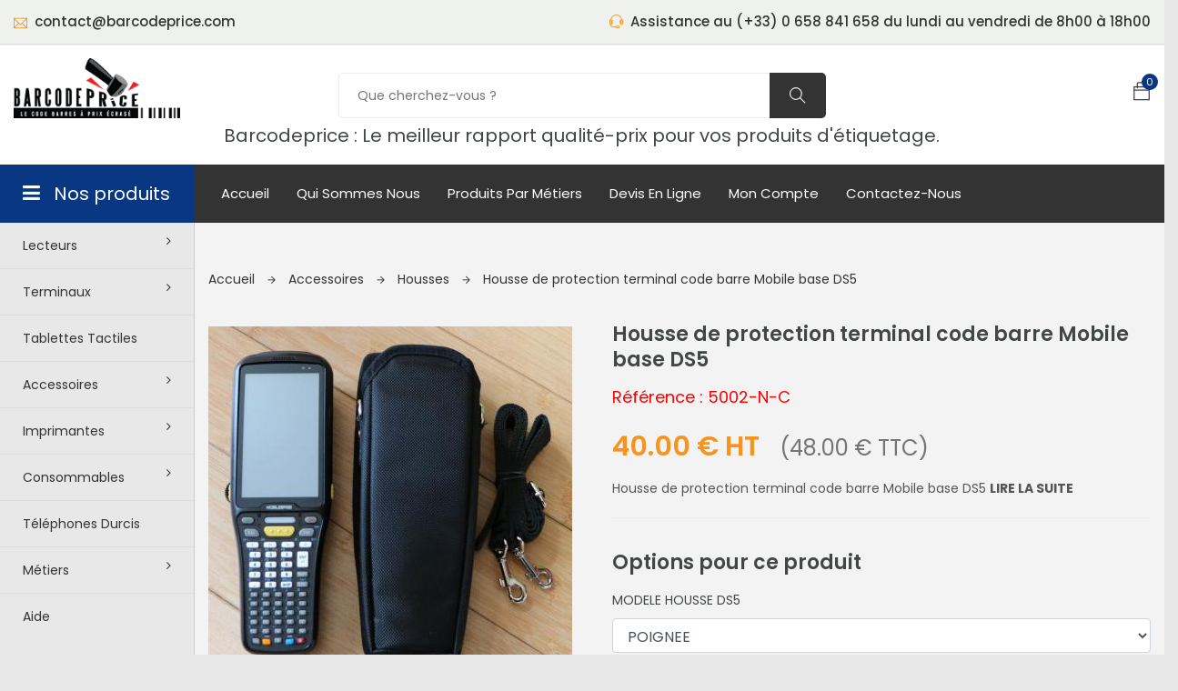

--- FILE ---
content_type: text/html; charset=UTF-8
request_url: https://www.barcodeprice.com/accessoires/housses/housse-de-protection-terminal-code-barre-mobile-base-ds5-5002-n-c.html
body_size: 12605
content:


                      
                
<!DOCTYPE html>
<html lang="fr">
<head>
<meta charset="utf-8">
<base href="https://www.barcodeprice.com/" />
<title></title>
<link rel="canonical" href="https://www.barcodeprice.com/accessoires/housses/housse-de-protection-terminal-code-barre-mobile-base-ds5-5002-n-c.html" />
<meta name="description" content="">
<meta name="keywords" content="">
<meta http-equiv="X-UA-Compatible" content="IE=edge">
<meta name="viewport" content="width=device-width, initial-scale=1">
<meta name="google-site-verification" content="UCrf-lsp5bkWMSTDxU1mAnXxiA4b_wkRWATKCCwIGik" />
<link rel="stylesheet" href="/content/css/bootstrap.css">
<link rel="stylesheet" href="/content/css/magnific-popup.min.css">
<link rel="stylesheet" href="/content/css/font-awesome.css">
<link rel="stylesheet" href="/content/css/jquery.fancybox.min.css">
<link rel="stylesheet" href="/content/css/themify-icons.css">
<link rel="stylesheet" href="/content/css/niceselect.css">
<link rel="stylesheet" href="/content/css/animate.css">
<link rel="stylesheet" href="/content/css/slicknav.min.css">
<link rel="stylesheet" href="/content/css/reset.css">
<link rel="stylesheet" href="/content/css/style.css">
<link rel="stylesheet" href="/content/css/responsive.css">
	
<link href="https://fonts.googleapis.com/css?family=Poppins:200i,300,300i,400,400i,500,500i,600,600i,700,700i,800,800i,900,900i&display=swap" rel="stylesheet">
<link rel="shortcut icon" href="/content/images/icon/favicon.png">
<link rel="apple-touch-icon-precomposed" sizes="114x114" href="/content/images/icon/apple-touch-icon-114x114.png">
<link rel="apple-touch-icon-precomposed" href="/content/images/icon/apple-touch-icon-57x57.png">
<link rel="apple-touch-icon-precomposed" sizes="72x72" href="/content/images/icon/apple-touch-icon-72x72.png">

<link rel="stylesheet" href="/includes/shortcode/ikc_cat_list/css/ikc_cat_list.css">
<link rel="stylesheet" href="/includes/shortcode/ikc_products_images/css/products_images.css">
<link rel="stylesheet" href="/includes/shortcode/ikc_products_price/css/ikc_products_price.css">
<link rel="stylesheet" href="/includes/shortcode/ikc_products_associated/css/ikc_products_associed.css">
<link rel="stylesheet" href="/includes/shortcode/ikc_products_associated/css/owl.carousel.css">
<!-- Global site tag (gtag.js) - Google Analytics -->
                          <script async src="https://www.googletagmanager.com/gtag/js?id=AW-1039716000"></script>
                          <script>
                          window.dataLayer = window.dataLayer || [];
                          function gtag(){dataLayer.push(arguments);}
                          gtag('js', new Date());
                          gtag('config', 'AW-1039716000');
                          </script>
</head>

<body>
<div id="preloader">
                              <div class="row loader">
                                <div class="loader-icon"></div>
                              </div>
                            </div>
<div class="main-wrapper">



<header class="header shop">
  <div class="topbar">
    <div class="container-fluid">
      <div class="row">
        
        <div class="col-lg-5 col-md-12 col-12">
          <div class="top-left">
            <ul class="list-main">
              <li><i class="ti-email"></i> contact@barcodeprice.com</li>
            </ul>
          </div>
        </div>
        <div class="col-lg-7 col-md-12 col-12 text-right"> 
            <ul class="list-main">              
              <li><i class="ti-headphone-alt"></i> Assistance au (+33) 0 658 841 658 du lundi au vendredi de 8h00 à 18h00 </li>
            </ul>
        </div>
      </div>
    </div>
  </div>
  <div class="middle-inner">
    <div class="container-fluid">
      <div class="row">
        <div class="col-lg-2 col-md-2 col-12">
          <div class="logo logo-middle">
            <a href="/"><img src="/content/images/site/logo.png" alt="Logo barcodeprice.com"></a>
          </div>
          <div class="search-top">
            <div class="top-search"><a href="javascript:void(0);"><i class="ti-search"></i></a></div>
            <div class="search-top shortcode" shortcode_name="search_mobile">
              <form class="search-form" action="resultat-de-votre-recherche.html" method="post" accept-charset="utf-8">
                <input type="text" placeholder="Rechercher..." name="search"/>
                <button value="search" type="submit"><i class="ti-search"></i></button>
              </form>
            </div> 
          </div>
          <div class="mobile-nav"></div>
        </div>
        <div class="col-lg-8 col-md-7 col-12 text-center">
          <div class="search-bar-top shortcode" shortcode_name="search">
              <div class="search-bar">                                
                <form name="frm_search_in_page" id="frm_search_in_page" action="resultat-de-votre-recherche.html" method="post" accept-charset="utf-8">               
                  <input name="search" placeholder="Que cherchez-vous ?" type="search" autocomplete="off"/>
                  <button class="btnn"><i class="ti-search"></i></button>
                </form>
              </div>
            </div>  
          <h5>Barcodeprice : Le meilleur rapport qualité-prix pour vos produits d'étiquetage.</h5> 
        </div>
        <div class="col-lg-2 col-md-3 col-12">
          <div class="right-bar">          
            <div class="sinlge-bar shopping" id="basket">              
              <a href="contenu-de-votre-panier.html" class="single-icon"><i class="ti-bag"></i> <span shortcode_name="ikc_basket_count" class="shortcode total-count">0</span></a><div shortcode_name="ikc_basket" id="cart" class="shortcode shopping-item">
                <ul class="shopping-list">
                                    <li class="total bg-theme text-center">
                                      <span>Votre panier est vide</span>
                                  </li>
                                </ul>
            </div> 
            </div>
          </div>
        </div>
      </div>
    </div>
  </div>
  <div class="header-inner">
    <div class="container-fluid">
      <div class="cat-nav-head">
        <div class="row">
          <div class="col-lg-2" style="padding-right:0;">
            <div class="all-category">
              <h3 class="cat-heading"><i class="fa fa-bars" aria-hidden="true"></i>Nos produits</h3>
              <ul class="shortcode main-category" shortcode_name="ikc_cat_list"><li><a  href="javascript:void(0);">Lecteurs<i class="fa fa-angle-right" aria-hidden="true"></i></a>
<ul class="sub-category_0">
<li><a href="lecteurs/lecteur-code-barre-mains-libres.html" >Lecteurs code barre mains libres</a></li>
<li><a href="lecteurs/lecteurs-code-barre-sans-fil.html" >Lecteurs code barre sans fil</a></li>
<li><a href="lecteurs/lecteurs-code-barre-filaire.html" >Lecteurs code barre filaire</a></li>
<li><a href="lecteurs/lecteurs-poste-fixe.html" >Lecteurs poste fixe</a></li>
<li><a href="lecteurs/lecteurs-rfid.html" >Lecteurs rfid</a></li>
</ul>
</li>
<li><a  href="javascript:void(0);">Terminaux<i class="fa fa-angle-right" aria-hidden="true"></i></a>
<ul class="sub-category_0">
<li><a href="terminaux/terminaux-mains-libres.html" >Terminaux mains libres</a></li>
<li><a href="terminaux/terminaux-code-barre.html" >Terminaux code barre</a></li>
<li><a href="terminaux/terminaux-embarques.html" >Terminaux embarqués</a></li>
</ul>
</li>
<li><a href="tablettes-tactiles.html" >Tablettes tactiles</a></li>
<li><a  href="javascript:void(0);">Accessoires<i class="fa fa-angle-right" aria-hidden="true"></i></a>
<ul class="sub-category_0">
<li><a href="accessoires/alimentations.html" >Alimentations</a></li>
<li><a  href="javascript:void(0);">Câbles<i class="fa fa-angle-right" aria-hidden="true"></i></a>
<ul class="sub-category_1">
<li><a href="accessoires/cables/cables-pour-lecteurs-code-barre.html" >Cables pour lecteurs code barre</a></li>
<li><a href="accessoires/cables/cables-pour-imprimantes.html" >Cables pour imprimantes</a></li>
<li><a href="accessoires/cables/cables-chargeur-terminaux.html" >Cables chargeur terminaux</a></li>
</ul>
</li>
<li><a href="accessoires/batteries.html" >Batteries</a></li>
<li><a href="accessoires/chargeurs.html" >Chargeurs</a></li>
<li><a href="accessoires/capots-batteries.html" >Capots batteries</a></li>
<li><a href="accessoires/poignees-terminaux.html" >Poignées terminaux</a></li>
<li><a href="accessoires/supports-lecteurs.html" >Supports lecteurs</a></li>
<li><a href="accessoires/supports-pda-et-terminaux.html" >Supports pda et terminaux</a></li>
<li><a href="accessoires/housses.html" >Housses</a></li>
<li><a href="accessoires/divers.html" >Divers</a></li>
</ul>
</li>
<li><a  href="javascript:void(0);">Imprimantes<i class="fa fa-angle-right" aria-hidden="true"></i></a>
<ul class="sub-category_0">
<li><a href="imprimantes/imprimantes-de-bureau.html" >Imprimantes de bureau</a></li>
<li><a href="imprimantes/imprimantes-couleur.html" >Imprimantes couleur</a></li>
<li><a href="imprimantes/imprimantes-industrielles.html" >Imprimantes industrielles</a></li>
<li><a href="imprimantes/imprimantes-portables.html" >Imprimantes portables</a></li>
<li><a href="imprimantes/imprimantes-tickets.html" >Imprimantes tickets</a></li>
<li><a href="imprimantes/logiciels-imprimantes.html" >Logiciels imprimantes</a></li>
<li><a href="imprimantes/imprimantes-badges.html" >Imprimantes badges</a></li>
<li><a href="imprimantes/imprimantes-bracelets.html" >Imprimantes bracelets</a></li>
<li><a href="imprimantes/imprimantes-rfid.html" >Imprimantes rfid</a></li>
</ul>
</li>
<li><a  href="javascript:void(0);">Consommables<i class="fa fa-angle-right" aria-hidden="true"></i></a>
<ul class="sub-category_0">
<li><a  href="javascript:void(0);">Etiquettes imprimantes code barre<i class="fa fa-angle-right" aria-hidden="true"></i></a>
<ul class="sub-category_1">
<li><a href="consommables/etiquettes-imprimantes-code-barre/etiquette-brother.html" >Etiquette brother</a></li>
<li><a href="consommables/etiquettes-imprimantes-code-barre/etiquettes-thermiques-imprimante-mobile.html" >Etiquettes thermiques imprimante mobile</a></li>
<li><a href="consommables/etiquettes-imprimantes-code-barre/etiquettes-transfert-thermique-imprimante-mobile.html" >Etiquettes transfert thermique imprimante mobile</a></li>
<li><a href="consommables/etiquettes-imprimantes-code-barre/etiquette-thermiques-imprimante-de-bureau.html" >Etiquette thermiques imprimante de bureau</a></li>
<li><a href="consommables/etiquettes-imprimantes-code-barre/etiquette-transfert-thermique-imprimante-de-bureau.html" >Etiquette transfert thermique imprimante de bureau</a></li>
<li><a href="consommables/etiquettes-imprimantes-code-barre/etiquette-thermiques-imprimante-industrielle.html" >Etiquette thermiques imprimante industrielle</a></li>
<li><a href="consommables/etiquettes-imprimantes-code-barre/etiquette-transfert-thermique-imprimante-industrielle.html" >Etiquette transfert thermique imprimante industrielle</a></li>
<li><a href="consommables/etiquettes-imprimantes-code-barre/etiquette-print-engine-module-d-impression.html" >Etiquette Print engine module d'impression</a></li>
<li><a href="consommables/etiquettes-imprimantes-code-barre/etiquette-transfert-thermique-print-engine-module-d-impression.html" >Etiquette transfert thermique print engine module d'impression</a></li>
<li><a href="consommables/etiquettes-imprimantes-code-barre/etiquettes-bracelets.html" >Etiquettes bracelets</a></li>
<li><a href="consommables/etiquettes-imprimantes-code-barre/papier-kiosk-imprimantes-de-recus-et-de-tickets.html" >Papier kiosk imprimantes de reçus et de tickets</a></li>
<li><a href="consommables/etiquettes-imprimantes-code-barre/etiquettes-rfid-uhf.html" >Etiquettes RFID UHF</a></li>
</ul>
</li>
<li><a href="consommables/rouleaux-de-transfert.html" >Rouleaux de transfert</a></li>
<li><a href="consommables/tetes-thermiques-imprimantes.html" >Têtes thermiques imprimantes</a></li>
<li><a href="consommables/etiquettes-rfid.html" >tag RFID</a></li>
</ul>
</li>
<li><a href="telephones-durcis.html" >Téléphones durcis</a></li>
<li><a  href="javascript:void(0);">Métiers<i class="fa fa-angle-right" aria-hidden="true"></i></a>
<ul class="sub-category_0">
<li><a  href="javascript:void(0);">Santé Milieu médical<i class="fa fa-angle-right" aria-hidden="true"></i></a>
<ul class="sub-category_1">
<li><a href="metiers/sante-milieu-medical/tablette-code-barre-milieu-sante.html" >Tablette code barre milieu santé</a></li>
<li><a href="metiers/sante-milieu-medical/imprimnates-code-barre-sante.html" >Imprimantes code barre santé</a></li>
<li><a href="metiers/sante-milieu-medical/lecteur-code-barre-sante.html" >Lecteur code barre santé</a></li>
<li><a href="metiers/sante-milieu-medical/accessoire-milieu-medical-sante.html" >Accessoire milieu médical santé</a></li>
<li><a href="metiers/sante-milieu-medical/terminaux-code-barre-milieu-sante.html" >Terminaux code barre milieu santé</a></li>
</ul>
</li>
<li><a  href="javascript:void(0);">Logistique<i class="fa fa-angle-right" aria-hidden="true"></i></a>
<ul class="sub-category_1">
<li><a href="metiers/logistique/terminaux-embarque-logistique.html" >Terminaux embarqué logistique</a></li>
</ul>
</li>
<li><a  href="javascript:void(0);">Industrie<i class="fa fa-angle-right" aria-hidden="true"></i></a>
<ul class="sub-category_1">
<li><a href="metiers/industrie/imprimantes-code-barre-pour-l-industrie.html" >Imprimantes code barre pour l'industrie</a></li>
<li><a href="metiers/industrie/terminaux-embarque-pour-l-industrie.html" >Terminaux embarqué pour l'industrie</a></li>
<li><a href="metiers/industrie/terminaux-code-barre-atex.html" >Terminaux code barre ATEX</a></li>
</ul>
</li>
<li><a  href="javascript:void(0);">Point de vente<i class="fa fa-angle-right" aria-hidden="true"></i></a>
<ul class="sub-category_1">
<li><a href="metiers/point-de-vente/ctmp.html" >NUTRI INFO</a></li>
<li><a href="metiers/point-de-vente/equipements-boutique.html" >Equipements boutique</a></li>
</ul>
</li>
<li><a href="metiers/marquage-industrielle.html" >Marquage industrielle</a></li>
</ul>
</li>
<li><a href="aide.html" >Aide</a></li>
</ul>
            </div>
          </div>
          <div class="col-lg-10 col-12">
            <div class="menu-area">
              <!-- Main Menu -->
              <nav class="navbar navbar-expand-lg">
                <div class="navbar-collapse">	
                  <div class="nav-inner">	
                    <ul id="nav" class="shortcode  nav main-menu menu navbar-nav" shortcode_name="navbar2"  data-var="id:1;js:navbar2"><li><a href="index.html" >Accueil</a></li>
<li><a href="qui-sommes-nous.html" >Qui sommes nous</a></li>
<li><a href="metiers.html" >Produits par métiers</a></li>
<li><a href="devis-en-ligne.html" >Devis en ligne</a></li>
<li><a href="mon-compte.html" >mon compte</a></li>
<li><a href="contactez-nous.html" >Contactez-nous</a></li>
</ul>
                  </div>
                </div>
              </nav>
            </div>
          </div>
        </div>
      </div>
    </div>
  </div>
</header>


<section class="shop single section"> 
  <div class="container-fluid">
    <div class="row">
      <div class="col-lg-10 offset-lg-2 col-12 bm pt40">        
        <div id="ikc_title_1324368796" shortcode_name="ikc_title" class="row">                 
                <div class=" col-12">                  
                    <div class="breadcrumbs">
                        <div class="bread-inner">
                            <ul class="bread-list"><li><a href="/">Accueil <i class="ti-arrow-right"></i></a></li>
<li><a href="accessoires.html">Accessoires <i class="ti-arrow-right"></i></a></li>
<li><a href="accessoires/housses.html">Housses <i class="ti-arrow-right"></i></a></li>
<li><a href="accessoires/housses/housse-de-protection-terminal-code-barre-mobile-base-ds5-5002-n-c.html">Housse de protection terminal code barre Mobile base DS5 </a></li>
</ul>
                        </div>
                      </div>
                   </div>                             
                 </div>
        <div class="row">
          <div class="col-lg-5 col-12">
            <div shortcode_name="ikc_products_images" class="product-gallery shortcode">					
				<div data-src="/content/images/i-kube_commerce/housse-holster-ds5-brick-ref-5002-n-c.jpg" data-alt="Housse de protection terminal code barre Mobile base DS5" data-index="0" class="i_kube_loader_image"></div><div class="row p15"><div class="i_kube_loader_image photo_add p5" data-index="1" data-src="/content/images/i-kube_commerce/housse-holster-ds5-gun-ref-8019-n.jpg" data-alt=""></div><div class="i_kube_loader_image photo_add p5" data-index="2" data-src="/content/images/i-kube_commerce/housse-holster-ds5-gun-ref-8019-n-.jpg" data-alt=""></div><div class="i_kube_loader_image photo_add p5" data-index="3" data-src="/content/images/i-kube_commerce/housse-bandouliere-ds5-gun-ref-8019-n.jpg" data-alt=""></div><div class="i_kube_loader_image photo_add p5" data-index="4" data-src="/content/images/i-kube_commerce/housse-ceinture-holster-ds5-brick-ref-5002-n-c.jpg" data-alt=""></div><div class="i_kube_loader_image photo_add p5" data-index="5" data-src="/content/images/i-kube_commerce/housse-bandouliere-holster-ds5-brick-ref-5002-n-c.jpg" data-alt=""></div><div class="i_kube_loader_image photo_add p5" data-index="6" data-src="/content/images/i-kube_commerce/housse-ceinture-holster-terminal-ds5-brick-ref-5002-n-c.jpg" data-alt=""></div><div class="i_kube_loader_image photo_add p5" data-index="7" data-src="/content/images/i-kube_commerce/housse-holster-clip-ds5-brick-ref-5002-n-c.jpg" data-alt=""></div><div class="i_kube_loader_image photo_add p5" data-index="8" data-src="/content/images/i-kube_commerce/housse-holster-ds5-gun-ceinture-ref-8019-n.jpg" data-alt=""></div></div></div>
          </div>
          <div class="col-lg-7 col-12">
            <div class="product-des">
              <div class="short">
                <h1 shortcode_name="ikc_products_title" class="shortcode">Housse de protection terminal code barre Mobile base DS5</h1><p class="font18 red">Référence : 5002-N-C</p>                
                <div id="container_products_price" shortcode_name="ikc_products_price" class="shortcode mb20 price"><div id="products_price"><p><span class="price">40.00 € HT</span> <small>(48.00 € TTC)</small></p></div></div>
                <p shortcode_name="ikc_products_short_description" class="shortcode description">Housse de protection terminal code barre Mobile base DS5 <a href="accessoires/housses/housse-de-protection-terminal-code-barre-mobile-base-ds5-5002-n-c.html#description">Lire la suite</a></p>
                <div class="shortcode" shortcode_name="ikc_json_ld_data" id="DS_1769064315">
             <script type="application/ld+json">{"@context":"https:\/\/schema.org\/","@type":"Product","name":"Housse de protection terminal code barre Mobile base DS5","image":"https:\/\/www.barcodeprice.com\/\/content\/images\/i-kube_commerce\/housse-holster-ds5-brick-ref-5002-n-c.jpg","description":"Housse de protection terminal code barre Mobile base DS5 briqueRéférence 5002-N-C :Cette housse holster de protection totale permet de protéger votre terminal code\r\n barre lorsque celui ci est utilisé à la ceinture.\r\nProtection écran et clavier totale, clip ceinture solidaire de la housse, utilisable également en bandoulière.Housse de protection terminal code barre Mobile base DS5 poignéeRéférence 8019-N :Cette housse de protection permet de protéger votre \r\nterminal code barre lorsque celui ci est utilisé en \r\nbandoulière ou à la ceinture (inclus).\r\nProtection écran et clavier totale, utilisable par un droitier ou un gaucher.","sku":"853","mpn":"5002-N-C","gtin13":"","brand":{"@type":"Brand","name":"quass7"},"offers":{"@type":"Offer","url":"https:\/\/www.barcodeprice.com\/accessoires\/housses\/housse-de-protection-terminal-code-barre-mobile-base-ds5-5002-n-c.html","priceCurrency":"EUR","price":40,"priceValidUntil":"2026-02-21","itemCondition":"https:\/\/schema.org\/NewCondition","availability":"https:\/\/schema.org\/InStock","seller":{"@type":"Organization","name":"Barcodeprice"}}}</script>
          </div>
              </div>
              <div shortcode_name="ikc_products_add_to_card" class="options shortcode product-buy">            
           <form id="frm_add_to_card">
           <input type="hidden" name="products_id" id="products_id" value="853"/><h4>Options pour ce produit</h4><div class="form-group">
                                  <label for="select" class="control-label text-uppercase">Modele housse DS5</label>
                                  <select name="opt_1377" id="opt_1377" class="form-control options"><option value="3002">POIGNEE</option><option value="3001">BRIQUE</option></select>
                                </div><div class="quantity">
					<h6>Quantité :</h6>
					<div class="input-group">
						<div class="button minus">
							<button type="button" class="btn btn-primary btn-number" disabled="disabled" data-type="minus" data-field="quantity">
								<i class="ti-minus"></i>
							</button>
						</div>
						<input type="text" name="quantity" class="input-number"  data-min="1" data-max="1000" value="1"/>
                        <input type="hidden" name="only_products_option" value="no"/>
						<div class="button plus">
							<button type="button" class="btn btn-primary btn-number" data-type="plus" data-field="quantity">
								<i class="ti-plus"></i>
							</button>
						</div>
					</div>
				</div><div class="add-to-cart">
				<a href="javascript:void(0);" title="Ajoutez au panier" class="btn" id="add_to_card">Ajoutez au panier</a>			
			  </div><br/><br/><p class="availability">Disponibilité : 24 à 72 heures</p></form></div>	
            </div>
          </div>    
        </div> 
        <div class="row">
          <div class="col-12">
            <div class="product-info">
              <div class="nav-main">
            <ul class="nav nav-tabs" id="tab_products">
              <li class="nav-item">
                <a class="nav-link active" data-toggle="tab" href="#description" role="tab" data-content="e45f5a5b555cd5e545s52d54ef">Description complète</a>
              </li></ul>
            </div>
            <div class="tab-content" id="tab_products_content">
              <div class="tab-pane fade show active" id="description" role="tabpanel">
                <h2>Housse de protection terminal code barre Mobile base DS5 brique</h2>Référence 5002-N-C :Cette housse holster de protection totale permet de protéger votre terminal code
 barre lorsque celui ci est utilisé à la ceinture.
Protection écran et clavier totale, clip ceinture solidaire de la housse, utilisable également en bandoulière.<br/><h2>Housse de protection terminal code barre Mobile base DS5 poignée</h2>Référence 8019-N :Cette housse de protection permet de protéger votre 
terminal code barre lorsque celui ci est utilisé en 
bandoulière ou à la ceinture (inclus).
Protection écran et clavier totale, utilisable par un droitier ou un gaucher.
              </div></div>               
            </div>
          </div>
        </div>
      </div>
    </div>
  </div>
</section>
	

<div class="product-area most-popular related-product">
    <div class="container-fluid">
        <div class="row">
    		<div class="col-lg-10 offset-lg-2 col-12 bm ">
    			<div class="section-title text-left">
    				<h2>Produits associés</h2>
    			</div>
    		</div>
        </div>
        <div class="row">
            <div class="col-lg-10 offset-lg-2 col-12 bm pb40">
                <div id="PR_1769064315" shortcode_name="ikc_products_associated" class="owl-carousel popular-slider"><div class="single-product">
                		<div class="product-img">
                			<a href="accessoires/housses/holster-terminal-code-barre-m3-sky-orange-ox10-9002.html">                                                                  
                                <img class="default-img" src="/content/images/i-kube_commerce/250/housse-terminal-code-barre-m3-9002-.jpg" alt="Holster terminal code barre M3 sky Orange OX10" />
                            </a>
                			<div class="button-head">                			
                				<div class="product-action-2"><a title="Plus de détails" href="accessoires/housses/holster-terminal-code-barre-m3-sky-orange-ox10-9002.html" class="btn">Plus de détails</a></div>
                			</div>
                		</div>
                		<div class="product-content">
                			<h3><a href="accessoires/housses/holster-terminal-code-barre-m3-sky-orange-ox10-9002.html">Holster terminal code barre M3 sky Orange OX10</a></h3>
                			<div class="product-price"><span>59.00 € HT</span> <span class="font-size9 font-weight-400">(70.80 € TTC)</span></div>
                		</div>
                	</div><div class="single-product">
                		<div class="product-img">
                			<a href="accessoires/housses/housse-de-protection-terminal-code-barre-mc2100-80124-c.html">                                                                  
                                <img class="default-img" src="/content/images/i-kube_commerce/250/holster-ceinture-motorola-mc2100-80124-c-.jpg" alt="Housse de protection terminal code barre mc2100" />
                            </a>
                			<div class="button-head">                			
                				<div class="product-action-2"><a title="Plus de détails" href="accessoires/housses/housse-de-protection-terminal-code-barre-mc2100-80124-c.html" class="btn">Plus de détails</a></div>
                			</div>
                		</div>
                		<div class="product-content">
                			<h3><a href="accessoires/housses/housse-de-protection-terminal-code-barre-mc2100-80124-c.html">Housse de protection terminal code barre mc2100</a></h3>
                			<div class="product-price"><span>51.48 € HT</span> <span class="font-size9 font-weight-400">(61.78 € TTC)</span></div>
                		</div>
                	</div><div class="single-product">
                		<div class="product-img">
                			<a href="accessoires/housses/coque-de-protection-lecteur-code-barre-roadrunners-bluetooth-brrp.html">                                                                  
                                <img class="default-img" src="/content/images/i-kube_commerce/250/ingenico_roadrunners.jpg" alt="Coque de protection lecteur code barre roadrunners bluetooth" />
                            </a>
                			<div class="button-head">                			
                				<div class="product-action-2"><a title="Plus de détails" href="accessoires/housses/coque-de-protection-lecteur-code-barre-roadrunners-bluetooth-brrp.html" class="btn">Plus de détails</a></div>
                			</div>
                		</div>
                		<div class="product-content">
                			<h3><a href="accessoires/housses/coque-de-protection-lecteur-code-barre-roadrunners-bluetooth-brrp.html">Coque de protection lecteur code barre roadrunners bluetooth</a></h3>
                			<div class="product-price"><span>28.00 € HT</span> <span class="font-size9 font-weight-400">(33.60 € TTC)</span></div>
                		</div>
                	</div><div class="single-product">
                		<div class="product-img">
                			<a href="accessoires/housses/housse-de-protection-lecteur-code-barre-sf51-8074-c.html">                                                                  
                                <img class="default-img" src="/content/images/i-kube_commerce/250/housse-8074-c avec-clip-ceinture-intermec-sf51.jpg" alt="Housse de protection lecteur code barre sf51" />
                            </a>
                			<div class="button-head">                			
                				<div class="product-action-2"><a title="Plus de détails" href="accessoires/housses/housse-de-protection-lecteur-code-barre-sf51-8074-c.html" class="btn">Plus de détails</a></div>
                			</div>
                		</div>
                		<div class="product-content">
                			<h3><a href="accessoires/housses/housse-de-protection-lecteur-code-barre-sf51-8074-c.html">Housse de protection lecteur code barre sf51</a></h3>
                			<div class="product-price"><span>43.00 € HT</span> <span class="font-size9 font-weight-400">(51.60 € TTC)</span></div>
                		</div>
                	</div><div class="single-product">
                		<div class="product-img">
                			<a href="accessoires/housses/housse-de-protection-terminal-code-barre-pdt3100-8169.html">                                                                  
                                <img class="default-img" src="/content/images/i-kube_commerce/250/housse-de-protection-motorola-pdt31xx-8169-.jpg" alt="Housse de protection terminal code barre pdt3100" />
                            </a>
                			<div class="button-head">                			
                				<div class="product-action-2"><a title="Plus de détails" href="accessoires/housses/housse-de-protection-terminal-code-barre-pdt3100-8169.html" class="btn">Plus de détails</a></div>
                			</div>
                		</div>
                		<div class="product-content">
                			<h3><a href="accessoires/housses/housse-de-protection-terminal-code-barre-pdt3100-8169.html">Housse de protection terminal code barre pdt3100</a></h3>
                			<div class="product-price"><span>48.00 € HT</span> <span class="font-size9 font-weight-400">(57.60 € TTC)</span></div>
                		</div>
                	</div><div class="single-product">
                		<div class="product-img">
                			<a href="accessoires/housses/housse-de-protection-terminal-code-barre-pdt6800-8120.html">                                                                  
                                <img class="default-img" src="/content/images/i-kube_commerce/250/housse-de-protection-motorola-pdt68xx-8120-.jpg" alt="Housse de protection terminal code barre pdt6800" />
                            </a>
                			<div class="button-head">                			
                				<div class="product-action-2"><a title="Plus de détails" href="accessoires/housses/housse-de-protection-terminal-code-barre-pdt6800-8120.html" class="btn">Plus de détails</a></div>
                			</div>
                		</div>
                		<div class="product-content">
                			<h3><a href="accessoires/housses/housse-de-protection-terminal-code-barre-pdt6800-8120.html">Housse de protection terminal code barre pdt6800</a></h3>
                			<div class="product-price"><span>36.00 € HT</span> <span class="font-size9 font-weight-400">(43.20 € TTC)</span></div>
                		</div>
                	</div><div class="single-product">
                		<div class="product-img">
                			<a href="accessoires/housses/housse-de-protection-terminal-code-barre-rp1000-81118.html">                                                                  
                                <img class="default-img" src="/content/images/i-kube_commerce/250/housse avant bras-rp1000.jpg" alt="Housse de protection terminal code barre rp1000" />
                            </a>
                			<div class="button-head">                			
                				<div class="product-action-2"><a title="Plus de détails" href="accessoires/housses/housse-de-protection-terminal-code-barre-rp1000-81118.html" class="btn">Plus de détails</a></div>
                			</div>
                		</div>
                		<div class="product-content">
                			<h3><a href="accessoires/housses/housse-de-protection-terminal-code-barre-rp1000-81118.html">Housse de protection terminal code barre rp1000</a></h3>
                			<div class="product-price"><span>58.00 € HT</span> <span class="font-size9 font-weight-400">(69.60 € TTC)</span></div>
                		</div>
                	</div><div class="single-product">
                		<div class="product-img">
                			<a href="accessoires/housses/housse-en-neoprene-pour-douchette-code-barre-1001.html">                                                                  
                                <img class="default-img" src="/content/images/i-kube_commerce/250/1001 housse douchette.jpg" alt="Housse en neoprene pour douchette code barre" />
                            </a>
                			<div class="button-head">                			
                				<div class="product-action-2"><a title="Plus de détails" href="accessoires/housses/housse-en-neoprene-pour-douchette-code-barre-1001.html" class="btn">Plus de détails</a></div>
                			</div>
                		</div>
                		<div class="product-content">
                			<h3><a href="accessoires/housses/housse-en-neoprene-pour-douchette-code-barre-1001.html">Housse en neoprene pour douchette code barre</a></h3>
                			<div class="product-price"><span>32.00 € HT</span> <span class="font-size9 font-weight-400">(38.40 € TTC)</span></div>
                		</div>
                	</div><div class="single-product">
                		<div class="product-img">
                			<a href="accessoires/housses/housse-de-protection-terminal-code-barre-wt4000-8150x.html">                                                                  
                                <img class="default-img" src="/content/images/i-kube_commerce/250/wt-4000-series-accessories.jpg" alt="Housse de protection terminal code barre WT4000" />
                            </a>
                			<div class="button-head">                			
                				<div class="product-action-2"><a title="Plus de détails" href="accessoires/housses/housse-de-protection-terminal-code-barre-wt4000-8150x.html" class="btn">Plus de détails</a></div>
                			</div>
                		</div>
                		<div class="product-content">
                			<h3><a href="accessoires/housses/housse-de-protection-terminal-code-barre-wt4000-8150x.html">Housse de protection terminal code barre WT4000</a></h3>
                			<div class="product-price"><span>56.00 € HT</span> <span class="font-size9 font-weight-400">(67.20 € TTC)</span></div>
                		</div>
                	</div><div class="single-product">
                		<div class="product-img">
                			<a href="accessoires/housses/8018.html">                                                                  
                                <img class="default-img" src="/content/images/i-kube_commerce/250/Housse-terminal-code-barre-mc3000-ref-8018.jpg" alt="Holster terminal code barre Mc3000" />
                            </a>
                			<div class="button-head">                			
                				<div class="product-action-2"><a title="Plus de détails" href="accessoires/housses/8018.html" class="btn">Plus de détails</a></div>
                			</div>
                		</div>
                		<div class="product-content">
                			<h3><a href="accessoires/housses/8018.html">Holster terminal code barre Mc3000</a></h3>
                			<div class="product-price"><span>48.50 € HT</span> <span class="font-size9 font-weight-400">(58.20 € TTC)</span></div>
                		</div>
                	</div><div class="single-product">
                		<div class="product-img">
                			<a href="accessoires/housses/8026.html">                                                                  
                                <img class="default-img" src="/content/images/i-kube_commerce/250/housse-terminal-ref-8026.jpg" alt="Holster terminal code barre Mc50" />
                            </a>
                			<div class="button-head">                			
                				<div class="product-action-2"><a title="Plus de détails" href="accessoires/housses/8026.html" class="btn">Plus de détails</a></div>
                			</div>
                		</div>
                		<div class="product-content">
                			<h3><a href="accessoires/housses/8026.html">Holster terminal code barre Mc50</a></h3>
                			<div class="product-price"><span>53.00 € HT</span> <span class="font-size9 font-weight-400">(63.60 € TTC)</span></div>
                		</div>
                	</div><div class="single-product">
                		<div class="product-img">
                			<a href="accessoires/housses/holster-lecteur-code-barre-ds340x-8028.html">                                                                  
                                <img class="default-img" src="/content/images/i-kube_commerce/250/holster-8028.jpg" alt="Holster lecteur code barre DS340X zebra" />
                            </a>
                			<div class="button-head">                			
                				<div class="product-action-2"><a title="Plus de détails" href="accessoires/housses/holster-lecteur-code-barre-ds340x-8028.html" class="btn">Plus de détails</a></div>
                			</div>
                		</div>
                		<div class="product-content">
                			<h3><a href="accessoires/housses/holster-lecteur-code-barre-ds340x-8028.html">Holster lecteur code barre DS340X zebra</a></h3>
                			<div class="product-price"><span>65.00 € HT</span> <span class="font-size9 font-weight-400">(78.00 € TTC)</span></div>
                		</div>
                	</div><div class="single-product">
                		<div class="product-img">
                			<a href="accessoires/housses/housse-terminal-code-barre-denso-bht-900b-8080.html">                                                                  
                                <img class="default-img" src="/content/images/i-kube_commerce/250/housse-terminal-code-barre-denso-bht-900b-81103-l-barcodeprice.jpg" alt="Housse terminal code barre Denso BHT-900B" />
                            </a>
                			<div class="button-head">                			
                				<div class="product-action-2"><a title="Plus de détails" href="accessoires/housses/housse-terminal-code-barre-denso-bht-900b-8080.html" class="btn">Plus de détails</a></div>
                			</div>
                		</div>
                		<div class="product-content">
                			<h3><a href="accessoires/housses/housse-terminal-code-barre-denso-bht-900b-8080.html">Housse terminal code barre Denso BHT-900B</a></h3>
                			<div class="product-price"><span>50.00 € HT</span> <span class="font-size9 font-weight-400">(60.00 € TTC)</span></div>
                		</div>
                	</div><div class="single-product">
                		<div class="product-img">
                			<a href="accessoires/housses/housse-de-protection-terminal-code-barre-morphic-nordic-id-8033.html">                                                                  
                                <img class="default-img" src="/content/images/i-kube_commerce/250/housse-terminal-code-barre-nordic-id-ref-8033-barcodeprice.jpg" alt="housse de protection terminal code barre morphic Nordic ID" />
                            </a>
                			<div class="button-head">                			
                				<div class="product-action-2"><a title="Plus de détails" href="accessoires/housses/housse-de-protection-terminal-code-barre-morphic-nordic-id-8033.html" class="btn">Plus de détails</a></div>
                			</div>
                		</div>
                		<div class="product-content">
                			<h3><a href="accessoires/housses/housse-de-protection-terminal-code-barre-morphic-nordic-id-8033.html">housse de protection terminal code barre morphic Nordic ID</a></h3>
                			<div class="product-price"><span>33.50 € HT</span> <span class="font-size9 font-weight-400">(40.20 € TTC)</span></div>
                		</div>
                	</div><div class="single-product">
                		<div class="product-img">
                			<a href="accessoires/housses/8091.html">                                                                  
                                <img class="default-img" src="/content/images/i-kube_commerce/250/housse-terminal-code-barre-tc51-ref-8091.jpg" alt="Housse de protection terminal code barre Zebra TC5X avec poignée" />
                            </a>
                			<div class="button-head">                			
                				<div class="product-action-2"><a title="Plus de détails" href="accessoires/housses/8091.html" class="btn">Plus de détails</a></div>
                			</div>
                		</div>
                		<div class="product-content">
                			<h3><a href="accessoires/housses/8091.html">Housse de protection terminal code barre Zebra TC5X avec poignée</a></h3>
                			<div class="product-price"><span>48.00 € HT</span> <span class="font-size9 font-weight-400">(57.60 € TTC)</span></div>
                		</div>
                	</div><div class="single-product">
                		<div class="product-img">
                			<a href="accessoires/housses/housse-terminal-code-barre-pidion-bip-6000-80128.html">                                                                  
                                <img class="default-img" src="/content/images/i-kube_commerce/250/housse-terminal-code-barre-pidion-bip6000-ref-80128-c.jpg" alt="Housse terminal code barre pidion bip-6000" />
                            </a>
                			<div class="button-head">                			
                				<div class="product-action-2"><a title="Plus de détails" href="accessoires/housses/housse-terminal-code-barre-pidion-bip-6000-80128.html" class="btn">Plus de détails</a></div>
                			</div>
                		</div>
                		<div class="product-content">
                			<h3><a href="accessoires/housses/housse-terminal-code-barre-pidion-bip-6000-80128.html">Housse terminal code barre pidion bip-6000</a></h3>
                			<div class="product-price"><span>50.50 € HT</span> <span class="font-size9 font-weight-400">(60.60 € TTC)</span></div>
                		</div>
                	</div><div class="single-product">
                		<div class="product-img">
                			<a href="accessoires/housses/housse-de-protection-terminal-code-barre-mt2000-8129.html">                                                                  
                                <img class="default-img" src="/content/images/i-kube_commerce/250/housse-terminal-mt2000-ref-81129.jpg" alt="Housse de protection terminal code barre MT2000" />
                            </a>
                			<div class="button-head">                			
                				<div class="product-action-2"><a title="Plus de détails" href="accessoires/housses/housse-de-protection-terminal-code-barre-mt2000-8129.html" class="btn">Plus de détails</a></div>
                			</div>
                		</div>
                		<div class="product-content">
                			<h3><a href="accessoires/housses/housse-de-protection-terminal-code-barre-mt2000-8129.html">Housse de protection terminal code barre MT2000</a></h3>
                			<div class="product-price"><span>54.00 € HT</span> <span class="font-size9 font-weight-400">(64.80 € TTC)</span></div>
                		</div>
                	</div><div class="single-product">
                		<div class="product-img">
                			<a href="accessoires/housses/housse-de-protection-terminal-code-barre-skorpio-gun-8134.html">                                                                  
                                <img class="default-img" src="/content/images/i-kube_commerce/250/holster-ref-8019-.jpg" alt="Housse de protection terminal code barre skorpio gun" />
                            </a>
                			<div class="button-head">                			
                				<div class="product-action-2"><a title="Plus de détails" href="accessoires/housses/housse-de-protection-terminal-code-barre-skorpio-gun-8134.html" class="btn">Plus de détails</a></div>
                			</div>
                		</div>
                		<div class="product-content">
                			<h3><a href="accessoires/housses/housse-de-protection-terminal-code-barre-skorpio-gun-8134.html">Housse de protection terminal code barre skorpio gun</a></h3>
                			<div class="product-price"><span>40.00 € HT</span> <span class="font-size9 font-weight-400">(48.00 € TTC)</span></div>
                		</div>
                	</div><div class="single-product">
                		<div class="product-img">
                			<a href="accessoires/housses/housse-de-protection-terminal-code-barre-falcon-x3-81109.html">                                                                  
                                <img class="default-img" src="/content/images/i-kube_commerce/250/Housse-terminal-code-barre-falconX3-ref-8004-m.jpg" alt="Housse de protection terminal code barre Falcon x3" />
                            </a>
                			<div class="button-head">                			
                				<div class="product-action-2"><a title="Plus de détails" href="accessoires/housses/housse-de-protection-terminal-code-barre-falcon-x3-81109.html" class="btn">Plus de détails</a></div>
                			</div>
                		</div>
                		<div class="product-content">
                			<h3><a href="accessoires/housses/housse-de-protection-terminal-code-barre-falcon-x3-81109.html">Housse de protection terminal code barre Falcon x3</a></h3>
                			<div class="product-price"><span>42.00 € HT</span> <span class="font-size9 font-weight-400">(50.40 € TTC)</span></div>
                		</div>
                	</div><div class="single-product">
                		<div class="product-img">
                			<a href="accessoires/housses/housse-de-protection-terminal-code-barre-mc9190g-81113.html">                                                                  
                                <img class="default-img" src="/content/images/i-kube_commerce/250/housse-mc9190g-ref-81113.jpg" alt="Housse de protection terminal code barre MC9190G" />
                            </a>
                			<div class="button-head">                			
                				<div class="product-action-2"><a title="Plus de détails" href="accessoires/housses/housse-de-protection-terminal-code-barre-mc9190g-81113.html" class="btn">Plus de détails</a></div>
                			</div>
                		</div>
                		<div class="product-content">
                			<h3><a href="accessoires/housses/housse-de-protection-terminal-code-barre-mc9190g-81113.html">Housse de protection terminal code barre MC9190G</a></h3>
                			<div class="product-price"><span>40.00 € HT</span> <span class="font-size9 font-weight-400">(48.00 € TTC)</span></div>
                		</div>
                	</div><div class="single-product">
                		<div class="product-img">
                			<a href="accessoires/housses/housse-de-protection-terminal-code-barre-denso-bht-800b-81122.html">                                                                  
                                <img class="default-img" src="/content/images/i-kube_commerce/250/housse-terminal-code-barre-bht-800b-denso-ref-81122-barcodeprice.jpg" alt="Housse de protection terminal code barre denso bht-800b" />
                            </a>
                			<div class="button-head">                			
                				<div class="product-action-2"><a title="Plus de détails" href="accessoires/housses/housse-de-protection-terminal-code-barre-denso-bht-800b-81122.html" class="btn">Plus de détails</a></div>
                			</div>
                		</div>
                		<div class="product-content">
                			<h3><a href="accessoires/housses/housse-de-protection-terminal-code-barre-denso-bht-800b-81122.html">Housse de protection terminal code barre denso bht-800b</a></h3>
                			<div class="product-price"><span>42.50 € HT</span> <span class="font-size9 font-weight-400">(51.00 € TTC)</span></div>
                		</div>
                	</div><div class="single-product">
                		<div class="product-img">
                			<a href="accessoires/housses/housse-de-protection-chauffante-imprimante-code-barre-gk420t-9551-t- ex t r e me.html">                                                                  
                                <img class="default-img" src="/content/images/i-kube_commerce/250/housse-imprimante-9551-t-extreme.jpg" alt="Housse de protection chauffante imprimante code barre Gk420t" />
                            </a>
                			<div class="button-head">                			
                				<div class="product-action-2"><a title="Plus de détails" href="accessoires/housses/housse-de-protection-chauffante-imprimante-code-barre-gk420t-9551-t- ex t r e me.html" class="btn">Plus de détails</a></div>
                			</div>
                		</div>
                		<div class="product-content">
                			<h3><a href="accessoires/housses/housse-de-protection-chauffante-imprimante-code-barre-gk420t-9551-t- ex t r e me.html">Housse de protection chauffante imprimante code barre Gk420t</a></h3>
                			<div class="product-price"><span>243.00 € HT</span> <span class="font-size9 font-weight-400">(291.60 € TTC)</span></div>
                		</div>
                	</div><div class="single-product">
                		<div class="product-img">
                			<a href="accessoires/housses/housse-de-protection-terminal-code-barre-mc9000-s-8013-c.html">                                                                  
                                <img class="default-img" src="/content/images/i-kube_commerce/250/housse-terminal-mc9000s-ref-8013-c.jpg" alt="Housse de protection terminal code barre MC9000 S" />
                            </a>
                			<div class="button-head">                			
                				<div class="product-action-2"><a title="Plus de détails" href="accessoires/housses/housse-de-protection-terminal-code-barre-mc9000-s-8013-c.html" class="btn">Plus de détails</a></div>
                			</div>
                		</div>
                		<div class="product-content">
                			<h3><a href="accessoires/housses/housse-de-protection-terminal-code-barre-mc9000-s-8013-c.html">Housse de protection terminal code barre MC9000 S</a></h3>
                			<div class="product-price"><span>41.20 € HT</span> <span class="font-size9 font-weight-400">(49.44 € TTC)</span></div>
                		</div>
                	</div><div class="single-product">
                		<div class="product-img">
                			<a href="accessoires/housses/housse-de-protection-terminal-code-barre-mc9500-k-81127.html">                                                                  
                                <img class="default-img" src="/content/images/i-kube_commerce/250/housse-terminal-mc9500k-ref-81127.jpg" alt="Housse de protection terminal code barre Mc9500 K" />
                            </a>
                			<div class="button-head">                			
                				<div class="product-action-2"><a title="Plus de détails" href="accessoires/housses/housse-de-protection-terminal-code-barre-mc9500-k-81127.html" class="btn">Plus de détails</a></div>
                			</div>
                		</div>
                		<div class="product-content">
                			<h3><a href="accessoires/housses/housse-de-protection-terminal-code-barre-mc9500-k-81127.html">Housse de protection terminal code barre Mc9500 K</a></h3>
                			<div class="product-price"><span>41.50 € HT</span> <span class="font-size9 font-weight-400">(49.80 € TTC)</span></div>
                		</div>
                	</div><div class="single-product">
                		<div class="product-img">
                			<a href="accessoires/housses/housse-de-protection-terminal-code-barre-skorpio-x3-gun-8019.html">                                                                  
                                <img class="default-img" src="/content/images/i-kube_commerce/250/hoslter-ceinture-skorpiox3 gun-ref-8019-m.jpg" alt="Housse de protection terminal code barre skorpio X3 gun" />
                            </a>
                			<div class="button-head">                			
                				<div class="product-action-2"><a title="Plus de détails" href="accessoires/housses/housse-de-protection-terminal-code-barre-skorpio-x3-gun-8019.html" class="btn">Plus de détails</a></div>
                			</div>
                		</div>
                		<div class="product-content">
                			<h3><a href="accessoires/housses/housse-de-protection-terminal-code-barre-skorpio-x3-gun-8019.html">Housse de protection terminal code barre skorpio X3 gun</a></h3>
                			<div class="product-price"><span>66.00 € HT</span> <span class="font-size9 font-weight-400">(79.20 € TTC)</span></div>
                		</div>
                	</div><div class="single-product">
                		<div class="product-img">
                			<a href="accessoires/housses/housse-de-protection-terminal-code-barre-skorpio-x3-x4-brick-80121.html">                                                                  
                                <img class="default-img" src="/content/images/i-kube_commerce/250/holster-skorpio-ref-80121.jpg" alt="Housse de protection terminal code barre skorpio X3  x4 brick" />
                            </a>
                			<div class="button-head">                			
                				<div class="product-action-2"><a title="Plus de détails" href="accessoires/housses/housse-de-protection-terminal-code-barre-skorpio-x3-x4-brick-80121.html" class="btn">Plus de détails</a></div>
                			</div>
                		</div>
                		<div class="product-content">
                			<h3><a href="accessoires/housses/housse-de-protection-terminal-code-barre-skorpio-x3-x4-brick-80121.html">Housse de protection terminal code barre skorpio X3  x4 brick</a></h3>
                			<div class="product-price"><span>52.50 € HT</span> <span class="font-size9 font-weight-400">(63.00 € TTC)</span></div>
                		</div>
                	</div><div class="single-product">
                		<div class="product-img">
                			<a href="accessoires/housses/housse-de-protection-terminal-code-barre-cipherlab-9700-81189.html">                                                                  
                                <img class="default-img" src="/content/images/i-kube_commerce/250/holster-cipherlab9700-ref-81189.jpg" alt="Housse de protection terminal code barre cipherlab 9700" />
                            </a>
                			<div class="button-head">                			
                				<div class="product-action-2"><a title="Plus de détails" href="accessoires/housses/housse-de-protection-terminal-code-barre-cipherlab-9700-81189.html" class="btn">Plus de détails</a></div>
                			</div>
                		</div>
                		<div class="product-content">
                			<h3><a href="accessoires/housses/housse-de-protection-terminal-code-barre-cipherlab-9700-81189.html">Housse de protection terminal code barre cipherlab 9700</a></h3>
                			<div class="product-price"><span>41.00 € HT</span> <span class="font-size9 font-weight-400">(49.20 € TTC)</span></div>
                		</div>
                	</div><div class="single-product">
                		<div class="product-img">
                			<a href="accessoires/housses/housse-de-protection-thermique-imprimante-zebra-170xi2-9527.html">                                                                  
                                <img class="default-img" src="/content/images/i-kube_commerce/250/housse-imprimante-zebra-170xi2-ref-9527-t-extreme.jpg" alt="Housse de protection thermique imprimante zebra 170xi2" />
                            </a>
                			<div class="button-head">                			
                				<div class="product-action-2"><a title="Plus de détails" href="accessoires/housses/housse-de-protection-thermique-imprimante-zebra-170xi2-9527.html" class="btn">Plus de détails</a></div>
                			</div>
                		</div>
                		<div class="product-content">
                			<h3><a href="accessoires/housses/housse-de-protection-thermique-imprimante-zebra-170xi2-9527.html">Housse de protection thermique imprimante zebra 170xi2</a></h3>
                			<div class="product-price"><span>160.00 € HT</span> <span class="font-size9 font-weight-400">(192.00 € TTC)</span></div>
                		</div>
                	</div><div class="single-product">
                		<div class="product-img">
                			<a href="accessoires/housses/housse-de-protection-thermique-imprimante-zebra-z6m-9514.html">                                                                  
                                <img class="default-img" src="/content/images/i-kube_commerce/250/housse-imprimante-zebra-z6m+-ref-9514.jpg" alt="Housse de protection thermique imprimante zebra Z6M+" />
                            </a>
                			<div class="button-head">                			
                				<div class="product-action-2"><a title="Plus de détails" href="accessoires/housses/housse-de-protection-thermique-imprimante-zebra-z6m-9514.html" class="btn">Plus de détails</a></div>
                			</div>
                		</div>
                		<div class="product-content">
                			<h3><a href="accessoires/housses/housse-de-protection-thermique-imprimante-zebra-z6m-9514.html">Housse de protection thermique imprimante zebra Z6M+</a></h3>
                			<div class="product-price"><span>148.00 € HT</span> <span class="font-size9 font-weight-400">(177.60 € TTC)</span></div>
                		</div>
                	</div><div class="single-product">
                		<div class="product-img">
                			<a href="accessoires/housses/housse-holster-terminal-code-barre-tc8000-sg-tc8x-qdhlst-01.html">                                                                  
                                <img class="default-img" src="/content/images/i-kube_commerce/250/housse-sg-tc8x-qdhlst-01-lg.jpg" alt="Housse holster terminal code barre TC8000" />
                            </a>
                			<div class="button-head">                			
                				<div class="product-action-2"><a title="Plus de détails" href="accessoires/housses/housse-holster-terminal-code-barre-tc8000-sg-tc8x-qdhlst-01.html" class="btn">Plus de détails</a></div>
                			</div>
                		</div>
                		<div class="product-content">
                			<h3><a href="accessoires/housses/housse-holster-terminal-code-barre-tc8000-sg-tc8x-qdhlst-01.html">Housse holster terminal code barre TC8000</a></h3>
                			<div class="product-price"><span>71.00 € HT</span> <span class="font-size9 font-weight-400">(85.20 € TTC)</span></div>
                		</div>
                	</div><div class="single-product">
                		<div class="product-img">
                			<a href="accessoires/housses/housse-holster-terminal-code-barre-pa700-unitech-8076.html">                                                                  
                                <img class="default-img" src="/content/images/i-kube_commerce/250/8076-housse-holster-terminal-code-barre-pa700-unitech-barcodeprice-.jpg" alt="Housse holster terminal code barre pa700 Unitech" />
                            </a>
                			<div class="button-head">                			
                				<div class="product-action-2"><a title="Plus de détails" href="accessoires/housses/housse-holster-terminal-code-barre-pa700-unitech-8076.html" class="btn">Plus de détails</a></div>
                			</div>
                		</div>
                		<div class="product-content">
                			<h3><a href="accessoires/housses/housse-holster-terminal-code-barre-pa700-unitech-8076.html">Housse holster terminal code barre pa700 Unitech</a></h3>
                			<div class="product-price"><span>51.00 € HT</span> <span class="font-size9 font-weight-400">(61.20 € TTC)</span></div>
                		</div>
                	</div><div class="single-product">
                		<div class="product-img">
                			<a href="accessoires/housses/housse-holster-terminal-code-barre-intermec-cn50-8053.html">                                                                  
                                <img class="default-img" src="/content/images/i-kube_commerce/250/housse-terminal-code-barre-intermec-cn50-ref-8053.jpg" alt="Housse holster terminal code barre Intermec CN50" />
                            </a>
                			<div class="button-head">                			
                				<div class="product-action-2"><a title="Plus de détails" href="accessoires/housses/housse-holster-terminal-code-barre-intermec-cn50-8053.html" class="btn">Plus de détails</a></div>
                			</div>
                		</div>
                		<div class="product-content">
                			<h3><a href="accessoires/housses/housse-holster-terminal-code-barre-intermec-cn50-8053.html">Housse holster terminal code barre Intermec CN50</a></h3>
                			<div class="product-price"><span>42.00 € HT</span> <span class="font-size9 font-weight-400">(50.40 € TTC)</span></div>
                		</div>
                	</div><div class="single-product">
                		<div class="product-img">
                			<a href="accessoires/housses/housse-holster-terminal-code-barre-honeywell-dolphin-7800-8043.html">                                                                  
                                <img class="default-img" src="/content/images/i-kube_commerce/250/housse-honeywell-dolphin-7800-ref-8043.jpg" alt="Housse holster terminal code barre Honeywell dolphin 7800" />
                            </a>
                			<div class="button-head">                			
                				<div class="product-action-2"><a title="Plus de détails" href="accessoires/housses/housse-holster-terminal-code-barre-honeywell-dolphin-7800-8043.html" class="btn">Plus de détails</a></div>
                			</div>
                		</div>
                		<div class="product-content">
                			<h3><a href="accessoires/housses/housse-holster-terminal-code-barre-honeywell-dolphin-7800-8043.html">Housse holster terminal code barre Honeywell dolphin 7800</a></h3>
                			<div class="product-price"><span>43.00 € HT</span> <span class="font-size9 font-weight-400">(51.60 € TTC)</span></div>
                		</div>
                	</div><div class="single-product">
                		<div class="product-img">
                			<a href="accessoires/housses/housse-holster-terminal-code-barre-psion-ep10-81108.html">                                                                  
                                <img class="default-img" src="/content/images/i-kube_commerce/250/housse-terminal-code-barre-psion-ep10-ref-81108-d.jpg" alt="Housse holster terminal code barre Psion EP10" />
                            </a>
                			<div class="button-head">                			
                				<div class="product-action-2"><a title="Plus de détails" href="accessoires/housses/housse-holster-terminal-code-barre-psion-ep10-81108.html" class="btn">Plus de détails</a></div>
                			</div>
                		</div>
                		<div class="product-content">
                			<h3><a href="accessoires/housses/housse-holster-terminal-code-barre-psion-ep10-81108.html">Housse holster terminal code barre Psion EP10</a></h3>
                			<div class="product-price"><span>38.00 € HT</span> <span class="font-size9 font-weight-400">(45.60 € TTC)</span></div>
                		</div>
                	</div><div class="single-product">
                		<div class="product-img">
                			<a href="accessoires/housses/housse-holster-terminal-code-barre-psion-omnii-xt15-gun-80150.html">                                                                  
                                <img class="default-img" src="/content/images/i-kube_commerce/250/housse-terminal-code-barre-omnii-xt15-ref-80150.jpg" alt="Housse holster terminal code barre Psion Omnii XT15 gun" />
                            </a>
                			<div class="button-head">                			
                				<div class="product-action-2"><a title="Plus de détails" href="accessoires/housses/housse-holster-terminal-code-barre-psion-omnii-xt15-gun-80150.html" class="btn">Plus de détails</a></div>
                			</div>
                		</div>
                		<div class="product-content">
                			<h3><a href="accessoires/housses/housse-holster-terminal-code-barre-psion-omnii-xt15-gun-80150.html">Housse holster terminal code barre Psion Omnii XT15 gun</a></h3>
                			<div class="product-price"><span>66.00 € HT</span> <span class="font-size9 font-weight-400">(79.20 € TTC)</span></div>
                		</div>
                	</div><div class="single-product">
                		<div class="product-img">
                			<a href="accessoires/housses/housse-holster-terminal-code-barre-psion-omnii-xt15-80148.html">                                                                  
                                <img class="default-img" src="/content/images/i-kube_commerce/250/housse-terminal-code-barre-omnii-xt15-ref-81148-.jpg" alt="Housse holster terminal code barre Psion Omnii XT15" />
                            </a>
                			<div class="button-head">                			
                				<div class="product-action-2"><a title="Plus de détails" href="accessoires/housses/housse-holster-terminal-code-barre-psion-omnii-xt15-80148.html" class="btn">Plus de détails</a></div>
                			</div>
                		</div>
                		<div class="product-content">
                			<h3><a href="accessoires/housses/housse-holster-terminal-code-barre-psion-omnii-xt15-80148.html">Housse holster terminal code barre Psion Omnii XT15</a></h3>
                			<div class="product-price"><span>50.50 € HT</span> <span class="font-size9 font-weight-400">(60.60 € TTC)</span></div>
                		</div>
                	</div><div class="single-product">
                		<div class="product-img">
                			<a href="accessoires/housses/housse-de-protection-thermique-imprimante-zebra-zt200-9546.html">                                                                  
                                <img class="default-img" src="/content/images/i-kube_commerce/250/housse-imprimante-zebra-zt200-ref9546-t-extreme.jpg" alt="Housse de protection thermique imprimante zebra Zt200" />
                            </a>
                			<div class="button-head">                			
                				<div class="product-action-2"><a title="Plus de détails" href="accessoires/housses/housse-de-protection-thermique-imprimante-zebra-zt200-9546.html" class="btn">Plus de détails</a></div>
                			</div>
                		</div>
                		<div class="product-content">
                			<h3><a href="accessoires/housses/housse-de-protection-thermique-imprimante-zebra-zt200-9546.html">Housse de protection thermique imprimante zebra Zt200</a></h3>
                			<div class="product-price"><span>144.00 € HT</span> <span class="font-size9 font-weight-400">(172.80 € TTC)</span></div>
                		</div>
                	</div><div class="single-product">
                		<div class="product-img">
                			<a href="accessoires/housses/housse-terminal-code-barre-honeywell-cn51-81170.html">                                                                  
                                <img class="default-img" src="/content/images/i-kube_commerce/250/housse-terminal-code-barre-honeywell-cn51-ref-81170.jpg" alt="Housse terminal code barre Honeywell CN51" />
                            </a>
                			<div class="button-head">                			
                				<div class="product-action-2"><a title="Plus de détails" href="accessoires/housses/housse-terminal-code-barre-honeywell-cn51-81170.html" class="btn">Plus de détails</a></div>
                			</div>
                		</div>
                		<div class="product-content">
                			<h3><a href="accessoires/housses/housse-terminal-code-barre-honeywell-cn51-81170.html">Housse terminal code barre Honeywell CN51</a></h3>
                			<div class="product-price"><span>41.00 € HT</span> <span class="font-size9 font-weight-400">(49.20 € TTC)</span></div>
                		</div>
                	</div><div class="single-product">
                		<div class="product-img">
                			<a href="accessoires/housses/holster-ceinture-pour-terminal-zebra-tc8000-80214.html">                                                                  
                                <img class="default-img" src="/content/images/i-kube_commerce/250/holster-zebra-ceinture-tc8000-ref-80214.jpg" alt="Holster ceinture pour terminal Zebra TC8000" />
                            </a>
                			<div class="button-head">                			
                				<div class="product-action-2"><a title="Plus de détails" href="accessoires/housses/holster-ceinture-pour-terminal-zebra-tc8000-80214.html" class="btn">Plus de détails</a></div>
                			</div>
                		</div>
                		<div class="product-content">
                			<h3><a href="accessoires/housses/holster-ceinture-pour-terminal-zebra-tc8000-80214.html">Holster ceinture pour terminal Zebra TC8000</a></h3>
                			<div class="product-price"><span>42.00 € HT</span> <span class="font-size9 font-weight-400">(50.40 € TTC)</span></div>
                		</div>
                	</div><div class="single-product">
                		<div class="product-img">
                			<a href="accessoires/housses/housse-de-protection-terminal-code-barre-cipherlab-rs31-80215.html">                                                                  
                                <img class="default-img" src="/content/images/i-kube_commerce/250/housse-cipherlab rs31-ref-80215.jpg" alt="Housse de protection terminal code barre cipherlab RS31" />
                            </a>
                			<div class="button-head">                			
                				<div class="product-action-2"><a title="Plus de détails" href="accessoires/housses/housse-de-protection-terminal-code-barre-cipherlab-rs31-80215.html" class="btn">Plus de détails</a></div>
                			</div>
                		</div>
                		<div class="product-content">
                			<h3><a href="accessoires/housses/housse-de-protection-terminal-code-barre-cipherlab-rs31-80215.html">Housse de protection terminal code barre cipherlab RS31</a></h3>
                			<div class="product-price"><span>51.00 € HT</span> <span class="font-size9 font-weight-400">(61.20 € TTC)</span></div>
                		</div>
                	</div><div class="single-product">
                		<div class="product-img">
                			<a href="accessoires/housses/housse-de-protection-terminal-code-barre-cipherlab-rs31-rabat-80216.html">                                                                  
                                <img class="default-img" src="/content/images/i-kube_commerce/250/housse-cipherlab rs31-ref-80216.jpg" alt="Housse de protection terminal code barre cipherlab RS31 rabat" />
                            </a>
                			<div class="button-head">                			
                				<div class="product-action-2"><a title="Plus de détails" href="accessoires/housses/housse-de-protection-terminal-code-barre-cipherlab-rs31-rabat-80216.html" class="btn">Plus de détails</a></div>
                			</div>
                		</div>
                		<div class="product-content">
                			<h3><a href="accessoires/housses/housse-de-protection-terminal-code-barre-cipherlab-rs31-rabat-80216.html">Housse de protection terminal code barre cipherlab RS31 rabat</a></h3>
                			<div class="product-price"><span>51.50 € HT</span> <span class="font-size9 font-weight-400">(61.80 € TTC)</span></div>
                		</div>
                	</div><div class="single-product">
                		<div class="product-img">
                			<a href="accessoires/housses/housse-avant-bras-cipherlab-rs31-81258.html">                                                                  
                                <img class="default-img" src="/content/images/i-kube_commerce/250/housse-avant-bras-cipherlab-rs31-ref-81258.jpg" alt="Housse avant bras cipherlab RS31" />
                            </a>
                			<div class="button-head">                			
                				<div class="product-action-2"><a title="Plus de détails" href="accessoires/housses/housse-avant-bras-cipherlab-rs31-81258.html" class="btn">Plus de détails</a></div>
                			</div>
                		</div>
                		<div class="product-content">
                			<h3><a href="accessoires/housses/housse-avant-bras-cipherlab-rs31-81258.html">Housse avant bras cipherlab RS31</a></h3>
                			<div class="product-price"><span>39.00 € HT</span> <span class="font-size9 font-weight-400">(46.80 € TTC)</span></div>
                		</div>
                	</div><div class="single-product">
                		<div class="product-img">
                			<a href="accessoires/housses/housse-de-protection-tablette-e10tl-9629.html">                                                                  
                                <img class="default-img" src="/content/images/i-kube_commerce/250/housse-tablette-athesi-e10tl-ref-9629.jpg" alt="Housse de protection tablette Athesi E10TL" />
                            </a>
                			<div class="button-head">                			
                				<div class="product-action-2"><a title="Plus de détails" href="accessoires/housses/housse-de-protection-tablette-e10tl-9629.html" class="btn">Plus de détails</a></div>
                			</div>
                		</div>
                		<div class="product-content">
                			<h3><a href="accessoires/housses/housse-de-protection-tablette-e10tl-9629.html">Housse de protection tablette Athesi E10TL</a></h3>
                			<div class="product-price"><span>130.00 € HT</span> <span class="font-size9 font-weight-400">(156.00 € TTC)</span></div>
                		</div>
                	</div><div class="single-product">
                		<div class="product-img">
                			<a href="accessoires/housses/housse-de-protection-tablette-rt101-9630.html">                                                                  
                                <img class="default-img" src="/content/images/i-kube_commerce/250/housse-tablette-rt101-ref-9630.jpg" alt="Housse de protection tablette Athesi RT101" />
                            </a>
                			<div class="button-head">                			
                				<div class="product-action-2"><a title="Plus de détails" href="accessoires/housses/housse-de-protection-tablette-rt101-9630.html" class="btn">Plus de détails</a></div>
                			</div>
                		</div>
                		<div class="product-content">
                			<h3><a href="accessoires/housses/housse-de-protection-tablette-rt101-9630.html">Housse de protection tablette Athesi RT101</a></h3>
                			<div class="product-price"><span>137.00 € HT</span> <span class="font-size9 font-weight-400">(164.40 € TTC)</span></div>
                		</div>
                	</div><div class="single-product">
                		<div class="product-img">
                			<a href="accessoires/housses/housse-de-protection-tablette-rt80-9631.html">                                                                  
                                <img class="default-img" src="/content/images/i-kube_commerce/250/housse-tablette-rt80-ref-9631.jpg" alt="Housse de protection tablette Athesi RT80" />
                            </a>
                			<div class="button-head">                			
                				<div class="product-action-2"><a title="Plus de détails" href="accessoires/housses/housse-de-protection-tablette-rt80-9631.html" class="btn">Plus de détails</a></div>
                			</div>
                		</div>
                		<div class="product-content">
                			<h3><a href="accessoires/housses/housse-de-protection-tablette-rt80-9631.html">Housse de protection tablette Athesi RT80</a></h3>
                			<div class="product-price"><span>135.00 € HT</span> <span class="font-size9 font-weight-400">(162.00 € TTC)</span></div>
                		</div>
                	</div><div class="single-product">
                		<div class="product-img">
                			<a href="accessoires/housses/housse-de-protection-tablette-e8-9632.html">                                                                  
                                <img class="default-img" src="/content/images/i-kube_commerce/250/housse-tablette-e8-ref-9632.jpg" alt="Housse de protection tablette Athesi E8" />
                            </a>
                			<div class="button-head">                			
                				<div class="product-action-2"><a title="Plus de détails" href="accessoires/housses/housse-de-protection-tablette-e8-9632.html" class="btn">Plus de détails</a></div>
                			</div>
                		</div>
                		<div class="product-content">
                			<h3><a href="accessoires/housses/housse-de-protection-tablette-e8-9632.html">Housse de protection tablette Athesi E8</a></h3>
                			<div class="product-price"><span>135.00 € HT</span> <span class="font-size9 font-weight-400">(162.00 € TTC)</span></div>
                		</div>
                	</div><div class="single-product">
                		<div class="product-img">
                			<a href="accessoires/housses/housse-de-protection-terminal-code-barre-zebra-tc21-tc26-tc51-tc56-80238-c.html">                                                                  
                                <img class="default-img" src="/content/images/i-kube_commerce/250/Housse-terminal-code-barre-tc21-ref-80238-C.jpg" alt="Housse de protection terminal code barre Zebra TC21 TC26 TC51 TC56" />
                            </a>
                			<div class="button-head">                			
                				<div class="product-action-2"><a title="Plus de détails" href="accessoires/housses/housse-de-protection-terminal-code-barre-zebra-tc21-tc26-tc51-tc56-80238-c.html" class="btn">Plus de détails</a></div>
                			</div>
                		</div>
                		<div class="product-content">
                			<h3><a href="accessoires/housses/housse-de-protection-terminal-code-barre-zebra-tc21-tc26-tc51-tc56-80238-c.html">Housse de protection terminal code barre Zebra TC21 TC26 TC51 TC56</a></h3>
                			<div class="product-price"><span>33.00 € HT</span> <span class="font-size9 font-weight-400">(39.60 € TTC)</span></div>
                		</div>
                	</div><div class="single-product">
                		<div class="product-img">
                			<a href="accessoires/housses/housse-de-protection-terminal-code-barre-zebra-tc21-tc26-tc51-tc56-80238-ck-pocket.html">                                                                  
                                <img class="default-img" src="/content/images/i-kube_commerce/250/Housse-terminal-code-barre-zebra-tc21-ref-80238-CK-pocket.jpg" alt="Housse de protection terminal code barre Zebra TC21 TC26 TC51 TC56" />
                            </a>
                			<div class="button-head">                			
                				<div class="product-action-2"><a title="Plus de détails" href="accessoires/housses/housse-de-protection-terminal-code-barre-zebra-tc21-tc26-tc51-tc56-80238-ck-pocket.html" class="btn">Plus de détails</a></div>
                			</div>
                		</div>
                		<div class="product-content">
                			<h3><a href="accessoires/housses/housse-de-protection-terminal-code-barre-zebra-tc21-tc26-tc51-tc56-80238-ck-pocket.html">Housse de protection terminal code barre Zebra TC21 TC26 TC51 TC56</a></h3>
                			<div class="product-price"><span>38.20 € HT</span> <span class="font-size9 font-weight-400">(45.84 € TTC)</span></div>
                		</div>
                	</div><div class="single-product">
                		<div class="product-img">
                			<a href="accessoires/housses/holster-clip-ceinture-pour-terminal-zebra-tc8000-80214-c.html">                                                                  
                                <img class="default-img" src="/content/images/i-kube_commerce/250/Housse-terminal-code-barre-zebra-tc8000-ref-80214-C.jpg" alt="Holster clip ceinture pour terminal Zebra TC8000" />
                            </a>
                			<div class="button-head">                			
                				<div class="product-action-2"><a title="Plus de détails" href="accessoires/housses/holster-clip-ceinture-pour-terminal-zebra-tc8000-80214-c.html" class="btn">Plus de détails</a></div>
                			</div>
                		</div>
                		<div class="product-content">
                			<h3><a href="accessoires/housses/holster-clip-ceinture-pour-terminal-zebra-tc8000-80214-c.html">Holster clip ceinture pour terminal Zebra TC8000</a></h3>
                			<div class="product-price"><span>39.50 € HT</span> <span class="font-size9 font-weight-400">(47.40 € TTC)</span></div>
                		</div>
                	</div><div class="single-product">
                		<div class="product-img">
                			<a href="accessoires/housses/housse-mc3300-81282-dr4.html">                                                                  
                                <img class="default-img" src="/content/images/i-kube_commerce/250/housse-terminal-code-barre-zebra-mc3300-ref-81282-DR4.jpg" alt="Housse MC3300 brick" />
                            </a>
                			<div class="button-head">                			
                				<div class="product-action-2"><a title="Plus de détails" href="accessoires/housses/housse-mc3300-81282-dr4.html" class="btn">Plus de détails</a></div>
                			</div>
                		</div>
                		<div class="product-content">
                			<h3><a href="accessoires/housses/housse-mc3300-81282-dr4.html">Housse MC3300 brick</a></h3>
                			<div class="product-price"><span>57.00 € HT</span> <span class="font-size9 font-weight-400">(68.40 € TTC)</span></div>
                		</div>
                	</div><div class="single-product">
                		<div class="product-img">
                			<a href="accessoires/housses/housse-de-protection-terminal-code-barre-cipherlab-rk95-80267.html">                                                                  
                                <img class="default-img" src="/content/images/i-kube_commerce/250/housse-terminal-code-barre-ref-80267.jpg" alt="Housse de protection terminal code barre Cipherlab RK95" />
                            </a>
                			<div class="button-head">                			
                				<div class="product-action-2"><a title="Plus de détails" href="accessoires/housses/housse-de-protection-terminal-code-barre-cipherlab-rk95-80267.html" class="btn">Plus de détails</a></div>
                			</div>
                		</div>
                		<div class="product-content">
                			<h3><a href="accessoires/housses/housse-de-protection-terminal-code-barre-cipherlab-rk95-80267.html">Housse de protection terminal code barre Cipherlab RK95</a></h3>
                			<div class="product-price"><span>50.50 € HT</span> <span class="font-size9 font-weight-400">(60.60 € TTC)</span></div>
                		</div>
                	</div><div class="single-product">
                		<div class="product-img">
                			<a href="accessoires/housses/housse-de-protection-terminal-code-barre-zebra-tc5x-avec-poignee.html">                                                                  
                                <img class="default-img" src="/content/images/i-kube_commerce/250/housse-terminal-code-barre-zebra-tc5x-ref-80295.jpg" alt="Housse de protection terminal code barre Zebra TC5X avec poignée" />
                            </a>
                			<div class="button-head">                			
                				<div class="product-action-2"><a title="Plus de détails" href="accessoires/housses/housse-de-protection-terminal-code-barre-zebra-tc5x-avec-poignee.html" class="btn">Plus de détails</a></div>
                			</div>
                		</div>
                		<div class="product-content">
                			<h3><a href="accessoires/housses/housse-de-protection-terminal-code-barre-zebra-tc5x-avec-poignee.html">Housse de protection terminal code barre Zebra TC5X avec poignée</a></h3>
                			<div class="product-price"><span>65.00 € HT</span> <span class="font-size9 font-weight-400">(78.00 € TTC)</span></div>
                		</div>
                	</div><div class="single-product">
                		<div class="product-img">
                			<a href="accessoires/housses/housse-de-protection-terminal-code-barre-zebra-tc5x-avec-poignee-16775127897546.html">                                                                  
                                <img class="default-img" src="/content/images/i-kube_commerce/250/housse-holster-terminal-code-barre-tc5x-zebra-ref-8034.jpg" alt="Housse de protection terminal code barre Zebra TC5X avec poignée" />
                            </a>
                			<div class="button-head">                			
                				<div class="product-action-2"><a title="Plus de détails" href="accessoires/housses/housse-de-protection-terminal-code-barre-zebra-tc5x-avec-poignee-16775127897546.html" class="btn">Plus de détails</a></div>
                			</div>
                		</div>
                		<div class="product-content">
                			<h3><a href="accessoires/housses/housse-de-protection-terminal-code-barre-zebra-tc5x-avec-poignee-16775127897546.html">Housse de protection terminal code barre Zebra TC5X avec poignée</a></h3>
                			<div class="product-price"><span>64.00 € HT</span> <span class="font-size9 font-weight-400">(76.80 € TTC)</span></div>
                		</div>
                	</div><div class="single-product">
                		<div class="product-img">
                			<a href="accessoires/housses/-16777629575414.html">                                                                  
                                <img class="default-img" src="/content/images/i-kube_commerce/250/housse-holster-terminal-code-barre-tc5x-zebra-ref-81344.jpg" alt="Housse de protection terminal code barre Zebra TC5X avec poignée" />
                            </a>
                			<div class="button-head">                			
                				<div class="product-action-2"><a title="Plus de détails" href="accessoires/housses/-16777629575414.html" class="btn">Plus de détails</a></div>
                			</div>
                		</div>
                		<div class="product-content">
                			<h3><a href="accessoires/housses/-16777629575414.html">Housse de protection terminal code barre Zebra TC5X avec poignée</a></h3>
                			<div class="product-price"><span>48.00 € HT</span> <span class="font-size9 font-weight-400">(57.60 € TTC)</span></div>
                		</div>
                	</div><div class="single-product">
                		<div class="product-img">
                			<a href="accessoires/housses/-16777638875926.html">                                                                  
                                <img class="default-img" src="/content/images/i-kube_commerce/250/housse-avant-bras-terminal-code-barre-tc5x-zebra-ref-81427.jpg" alt="Housse brassard pour Zebra TC51/TC56 et TC52/TC57" />
                            </a>
                			<div class="button-head">                			
                				<div class="product-action-2"><a title="Plus de détails" href="accessoires/housses/-16777638875926.html" class="btn">Plus de détails</a></div>
                			</div>
                		</div>
                		<div class="product-content">
                			<h3><a href="accessoires/housses/-16777638875926.html">Housse brassard pour Zebra TC51/TC56 et TC52/TC57</a></h3>
                			<div class="product-price"><span>55.00 € HT</span> <span class="font-size9 font-weight-400">(66.00 € TTC)</span></div>
                		</div>
                	</div><div class="single-product">
                		<div class="product-img">
                			<a href="accessoires/housses/housse-de-protection-terminal-code-barre-athesi-e6.html">                                                                  
                                <img class="default-img" src="/content/images/i-kube_commerce/250/housse-terminal-code-barre-athesi--e6-ref-80238-N-C.jpg" alt="Housse de protection terminal code barre ATHESI E6" />
                            </a>
                			<div class="button-head">                			
                				<div class="product-action-2"><a title="Plus de détails" href="accessoires/housses/housse-de-protection-terminal-code-barre-athesi-e6.html" class="btn">Plus de détails</a></div>
                			</div>
                		</div>
                		<div class="product-content">
                			<h3><a href="accessoires/housses/housse-de-protection-terminal-code-barre-athesi-e6.html">Housse de protection terminal code barre ATHESI E6</a></h3>
                			<div class="product-price"><span>40.00 € HT</span> <span class="font-size9 font-weight-400">(42.20 € TTC)</span></div>
                		</div>
                	</div><div class="single-product">
                		<div class="product-img">
                			<a href="accessoires/housses/housse-de-protection-imprimante-brother-rj3050.html">                                                                  
                                <img class="default-img" src="/content/images/i-kube_commerce/250/Housse-de-protection-imprimante-Brother-ref-RJ305.jpg" alt="Housse de protection imprimante Brother RJ3050" />
                            </a>
                			<div class="button-head">                			
                				<div class="product-action-2"><a title="Plus de détails" href="accessoires/housses/housse-de-protection-imprimante-brother-rj3050.html" class="btn">Plus de détails</a></div>
                			</div>
                		</div>
                		<div class="product-content">
                			<h3><a href="accessoires/housses/housse-de-protection-imprimante-brother-rj3050.html">Housse de protection imprimante Brother RJ3050</a></h3>
                			<div class="product-price"><span>55.00 € HT</span> <span class="font-size9 font-weight-400">(66.00 € TTC)</span></div>
                		</div>
                	</div><div class="single-product">
                		<div class="product-img">
                			<a href="accessoires/housses/housse-de-protection-imprimante-brother-rj4230-b.html">                                                                  
                                <img class="default-img" src="/content/images/i-kube_commerce/250/Housse-de-protection-imprimante-Mobile-Brother-RJ4230B-ref-9670.jpg" alt="Housse de protection imprimante Brother RJ4230 B" />
                            </a>
                			<div class="button-head">                			
                				<div class="product-action-2"><a title="Plus de détails" href="accessoires/housses/housse-de-protection-imprimante-brother-rj4230-b.html" class="btn">Plus de détails</a></div>
                			</div>
                		</div>
                		<div class="product-content">
                			<h3><a href="accessoires/housses/housse-de-protection-imprimante-brother-rj4230-b.html">Housse de protection imprimante Brother RJ4230 B</a></h3>
                			<div class="product-price"><span>60.00 € HT</span> <span class="font-size9 font-weight-400">(63.30 € TTC)</span></div>
                		</div>
                	</div><div class="single-product">
                		<div class="product-img">
                			<a href="accessoires/housses/housse-de-protection-ds3678-zebra-1729006288838.html">                                                                  
                                <img class="default-img" src="/content/images/i-kube_commerce/housse-de-protection-ds3678er-zebra-lecteur-code-barre.jpg" alt="Housse de protection DS3678ER Zebra" />
                            </a>
                			<div class="button-head">                			
                				<div class="product-action-2"><a title="Plus de détails" href="accessoires/housses/housse-de-protection-ds3678-zebra-1729006288838.html" class="btn">Plus de détails</a></div>
                			</div>
                		</div>
                		<div class="product-content">
                			<h3><a href="accessoires/housses/housse-de-protection-ds3678-zebra-1729006288838.html">Housse de protection DS3678ER Zebra</a></h3>
                			<div class="product-price"><span>65.00 € HT</span> <span class="font-size9 font-weight-400">(78.00 € TTC)</span></div>
                		</div>
                	</div><div class="single-product">
                		<div class="product-img">
                			<a href="accessoires/housses/housse-de-protection-ds2203-lecteur-code-barre-zebra.html">                                                                  
                                <img class="default-img" src="/content/images/i-kube_commerce/housse-de-protection-ds2203-zebra-lecteur-code-barre.jpg" alt="Housse de protection DS2203 Lecteur code barre Zebra" />
                            </a>
                			<div class="button-head">                			
                				<div class="product-action-2"><a title="Plus de détails" href="accessoires/housses/housse-de-protection-ds2203-lecteur-code-barre-zebra.html" class="btn">Plus de détails</a></div>
                			</div>
                		</div>
                		<div class="product-content">
                			<h3><a href="accessoires/housses/housse-de-protection-ds2203-lecteur-code-barre-zebra.html">Housse de protection DS2203 Lecteur code barre Zebra</a></h3>
                			<div class="product-price"><span>29.00 € HT</span> <span class="font-size9 font-weight-400">(34.80 € TTC)</span></div>
                		</div>
                	</div><div class="single-product">
                		<div class="product-img">
                			<a href="accessoires/housses/holster-lecteur-code-barre-ds340x-zebra.html">                                                                  
                                <img class="default-img" src="/content/images/i-kube_commerce/250/holster-8028.jpg" alt="Holster lecteur code barre DS3608 zebra" />
                            </a>
                			<div class="button-head">                			
                				<div class="product-action-2"><a title="Plus de détails" href="accessoires/housses/holster-lecteur-code-barre-ds340x-zebra.html" class="btn">Plus de détails</a></div>
                			</div>
                		</div>
                		<div class="product-content">
                			<h3><a href="accessoires/housses/holster-lecteur-code-barre-ds340x-zebra.html">Holster lecteur code barre DS3608 zebra</a></h3>
                			<div class="product-price"><span>65.00 € HT</span> <span class="font-size9 font-weight-400">(78.00 € TTC)</span></div>
                		</div>
                	</div><div class="single-product">
                		<div class="product-img">
                			<a href="accessoires/housses/housse-de-protection-ds2203-lecteur-code-barre-zebra-17290725590765.html">                                                                  
                                <img class="default-img" src="/content/images/i-kube_commerce/housse-de-protection-ls3578-lecteur-code-barre-zebra.jpg" alt="Housse de protection ls3578 Lecteur code barre Zebra" />
                            </a>
                			<div class="button-head">                			
                				<div class="product-action-2"><a title="Plus de détails" href="accessoires/housses/housse-de-protection-ds2203-lecteur-code-barre-zebra-17290725590765.html" class="btn">Plus de détails</a></div>
                			</div>
                		</div>
                		<div class="product-content">
                			<h3><a href="accessoires/housses/housse-de-protection-ds2203-lecteur-code-barre-zebra-17290725590765.html">Housse de protection ls3578 Lecteur code barre Zebra</a></h3>
                			<div class="product-price"><span>29.00 € HT</span> <span class="font-size9 font-weight-400">(34.80 € TTC)</span></div>
                		</div>
                	</div><div class="single-product">
                		<div class="product-img">
                			<a href="accessoires/housses/housse-de-protection-bague-rs507-zebra.html">                                                                  
                                <img class="default-img" src="/content/images/i-kube_commerce/housse-de-protection-bague-lecteur-code-barre-rs507-zebra.jpg" alt="Housse de protection bague lecteur code barre RS507 Zebra" />
                            </a>
                			<div class="button-head">                			
                				<div class="product-action-2"><a title="Plus de détails" href="accessoires/housses/housse-de-protection-bague-rs507-zebra.html" class="btn">Plus de détails</a></div>
                			</div>
                		</div>
                		<div class="product-content">
                			<h3><a href="accessoires/housses/housse-de-protection-bague-rs507-zebra.html">Housse de protection bague lecteur code barre RS507 Zebra</a></h3>
                			<div class="product-price"><span>26.00 € HT</span> <span class="font-size9 font-weight-400">(31.20 € TTC)</span></div>
                		</div>
                	</div><div class="single-product">
                		<div class="product-img">
                			<a href="accessoires/housses/strap-velcros-lecteur-code-barre-bague-rs6000-zebra.html">                                                                  
                                <img class="default-img" src="/content/images/i-kube_commerce/strap-velcros-lecteur-code-barre-bague-rs6000-zebra.jpg" alt="Strap velcros lecteur code barre bague rs6000 Zebra" />
                            </a>
                			<div class="button-head">                			
                				<div class="product-action-2"><a title="Plus de détails" href="accessoires/housses/strap-velcros-lecteur-code-barre-bague-rs6000-zebra.html" class="btn">Plus de détails</a></div>
                			</div>
                		</div>
                		<div class="product-content">
                			<h3><a href="accessoires/housses/strap-velcros-lecteur-code-barre-bague-rs6000-zebra.html">Strap velcros lecteur code barre bague rs6000 Zebra</a></h3>
                			<div class="product-price"><span>9.50 € HT</span> <span class="font-size9 font-weight-400">(10.02 € TTC)</span></div>
                		</div>
                	</div><div class="single-product">
                		<div class="product-img">
                			<a href="accessoires/housses/housse-de-protection-bague-lecteur-code-barre-rs6000-zebra.html">                                                                  
                                <img class="default-img" src="/content/images/i-kube_commerce/housse-de-protection-bague-lecteur-code-barre-rs6000-zebra.jpg" alt="Housse de protection bague lecteur code barre RS6000 Zebra" />
                            </a>
                			<div class="button-head">                			
                				<div class="product-action-2"><a title="Plus de détails" href="accessoires/housses/housse-de-protection-bague-lecteur-code-barre-rs6000-zebra.html" class="btn">Plus de détails</a></div>
                			</div>
                		</div>
                		<div class="product-content">
                			<h3><a href="accessoires/housses/housse-de-protection-bague-lecteur-code-barre-rs6000-zebra.html">Housse de protection bague lecteur code barre RS6000 Zebra</a></h3>
                			<div class="product-price"><span>32.00 € HT</span> <span class="font-size9 font-weight-400">(38.40 € TTC)</span></div>
                		</div>
                	</div><div class="single-product">
                		<div class="product-img">
                			<a href="accessoires/housses/housse-de-protection-thermique-imprimante-zebra-z6m.html">                                                                  
                                <img class="default-img" src="/content/images/i-kube_commerce/housse-de-protection-thermique-imprimante-zebra-110xi4.jpg" alt="Housse de protection thermique imprimante zebra 110Xi4" />
                            </a>
                			<div class="button-head">                			
                				<div class="product-action-2"><a title="Plus de détails" href="accessoires/housses/housse-de-protection-thermique-imprimante-zebra-z6m.html" class="btn">Plus de détails</a></div>
                			</div>
                		</div>
                		<div class="product-content">
                			<h3><a href="accessoires/housses/housse-de-protection-thermique-imprimante-zebra-z6m.html">Housse de protection thermique imprimante zebra 110Xi4</a></h3>
                			<div class="product-price"><span>377.00 € HT</span> <span class="font-size9 font-weight-400">(452.40 € TTC)</span></div>
                		</div>
                	</div><div class="single-product">
                		<div class="product-img">
                			<a href="accessoires/housses/housse-de-protection-thermique-imprimante-zebra-110xi4.html">                                                                  
                                <img class="default-img" src="/content/images/i-kube_commerce/housse-de-protection-thermique-imprimante-zebra-110xi3.jpg" alt="Housse de protection thermique imprimante zebra 110Xi3" />
                            </a>
                			<div class="button-head">                			
                				<div class="product-action-2"><a title="Plus de détails" href="accessoires/housses/housse-de-protection-thermique-imprimante-zebra-110xi4.html" class="btn">Plus de détails</a></div>
                			</div>
                		</div>
                		<div class="product-content">
                			<h3><a href="accessoires/housses/housse-de-protection-thermique-imprimante-zebra-110xi4.html">Housse de protection thermique imprimante zebra 110Xi3</a></h3>
                			<div class="product-price"><span>377.00 € HT</span> <span class="font-size9 font-weight-400">(452.40 € TTC)</span></div>
                		</div>
                	</div><div class="single-product">
                		<div class="product-img">
                			<a href="accessoires/housses/housse-de-protection-imprimante-code-barre-zebra-170xi4.html">                                                                  
                                <img class="default-img" src="/content/images/i-kube_commerce/housse-de-protection-imprimante-code-barre-zebra-170xi4.jpg" alt="Housse de protection imprimante code barre Zébra 170xi4" />
                            </a>
                			<div class="button-head">                			
                				<div class="product-action-2"><a title="Plus de détails" href="accessoires/housses/housse-de-protection-imprimante-code-barre-zebra-170xi4.html" class="btn">Plus de détails</a></div>
                			</div>
                		</div>
                		<div class="product-content">
                			<h3><a href="accessoires/housses/housse-de-protection-imprimante-code-barre-zebra-170xi4.html">Housse de protection imprimante code barre Zébra 170xi4</a></h3>
                			<div class="product-price"><span>58.00 € HT</span> <span class="font-size9 font-weight-400">(69.60 € TTC)</span></div>
                		</div>
                	</div><div class="single-product">
                		<div class="product-img">
                			<a href="accessoires/housses/housse-de-protection-imprimante-code-barre-zebra-170xi4-17291787785639.html">                                                                  
                                <img class="default-img" src="/content/images/i-kube_commerce/housse-de-protection-imprimante-code-barre-zebra-gx420t.jpg" alt="Housse de protection imprimante code barre Zébra GX420t" />
                            </a>
                			<div class="button-head">                			
                				<div class="product-action-2"><a title="Plus de détails" href="accessoires/housses/housse-de-protection-imprimante-code-barre-zebra-170xi4-17291787785639.html" class="btn">Plus de détails</a></div>
                			</div>
                		</div>
                		<div class="product-content">
                			<h3><a href="accessoires/housses/housse-de-protection-imprimante-code-barre-zebra-170xi4-17291787785639.html">Housse de protection imprimante code barre Zébra GX420t</a></h3>
                			<div class="product-price"><span>27.00 € HT</span> <span class="font-size9 font-weight-400">(32.40 € TTC)</span></div>
                		</div>
                	</div><div class="single-product">
                		<div class="product-img">
                			<a href="accessoires/housses/protection-housse-en-neoprene-pour-douchette-code-barre-1002.html">                                                                  
                                <img class="default-img" src="/content/images/i-kube_commerce/250/1002 housse douchette.jpg" alt="Protection housse en neoprene pour douchette code barre" />
                            </a>
                			<div class="button-head">                			
                				<div class="product-action-2"><a title="Plus de détails" href="accessoires/housses/protection-housse-en-neoprene-pour-douchette-code-barre-1002.html" class="btn">Plus de détails</a></div>
                			</div>
                		</div>
                		<div class="product-content">
                			<h3><a href="accessoires/housses/protection-housse-en-neoprene-pour-douchette-code-barre-1002.html">Protection housse en neoprene pour douchette code barre</a></h3>
                			<div class="product-price"><span>33.00 € HT</span> <span class="font-size9 font-weight-400">(39.60 € TTC)</span></div>
                		</div>
                	</div><div class="single-product">
                		<div class="product-img">
                			<a href="accessoires/housses/housse-de-protection-lecteur-code-barre-ds6708-1005.html">                                                                  
                                <img class="default-img" src="/content/images/i-kube_commerce/250/1005 housse douchette.jpg" alt="Housse de protection lecteur code barre Ds6708" />
                            </a>
                			<div class="button-head">                			
                				<div class="product-action-2"><a title="Plus de détails" href="accessoires/housses/housse-de-protection-lecteur-code-barre-ds6708-1005.html" class="btn">Plus de détails</a></div>
                			</div>
                		</div>
                		<div class="product-content">
                			<h3><a href="accessoires/housses/housse-de-protection-lecteur-code-barre-ds6708-1005.html">Housse de protection lecteur code barre Ds6708</a></h3>
                			<div class="product-price"><span>25.00 € HT</span> <span class="font-size9 font-weight-400">(30.00 € TTC)</span></div>
                		</div>
                	</div><div class="single-product">
                		<div class="product-img">
                			<a href="accessoires/housses/housse-de-protection-lecteur-code-barre-ds6708-1005-z.html">                                                                  
                                <img class="default-img" src="/content/images/i-kube_commerce/250/1005-z3 housse douchette.jpg" alt="Housse de protection lecteur code barre Ds6708 kit ceinture" />
                            </a>
                			<div class="button-head">                			
                				<div class="product-action-2"><a title="Plus de détails" href="accessoires/housses/housse-de-protection-lecteur-code-barre-ds6708-1005-z.html" class="btn">Plus de détails</a></div>
                			</div>
                		</div>
                		<div class="product-content">
                			<h3><a href="accessoires/housses/housse-de-protection-lecteur-code-barre-ds6708-1005-z.html">Housse de protection lecteur code barre Ds6708 kit ceinture</a></h3>
                			<div class="product-price"><span>51.00 € HT</span> <span class="font-size9 font-weight-400">(61.20 € TTC)</span></div>
                		</div>
                	</div><div class="single-product">
                		<div class="product-img">
                			<a href="accessoires/housses/housse-de-protection-pistolet-code-barre-gryphon-i-1006.html">                                                                  
                                <img class="default-img" src="/content/images/i-kube_commerce/250/1006 housse douchette.jpg" alt="Housse de protection pistolet code barre Gryphon I" />
                            </a>
                			<div class="button-head">                			
                				<div class="product-action-2"><a title="Plus de détails" href="accessoires/housses/housse-de-protection-pistolet-code-barre-gryphon-i-1006.html" class="btn">Plus de détails</a></div>
                			</div>
                		</div>
                		<div class="product-content">
                			<h3><a href="accessoires/housses/housse-de-protection-pistolet-code-barre-gryphon-i-1006.html">Housse de protection pistolet code barre Gryphon I</a></h3>
                			<div class="product-price"><span>26.00 € HT</span> <span class="font-size9 font-weight-400">(31.20 € TTC)</span></div>
                		</div>
                	</div><div class="single-product">
                		<div class="product-img">
                			<a href="accessoires/housses/housse-de-protection-lecteur-code-barre-ls2208-1007.html">                                                                  
                                <img class="default-img" src="/content/images/i-kube_commerce/housse-douchette-code-barre-usb-ls2208-ref-1007.jpg" alt="Housse de protection lecteur code barre ls2208" />
                            </a>
                			<div class="button-head">                			
                				<div class="product-action-2"><a title="Plus de détails" href="accessoires/housses/housse-de-protection-lecteur-code-barre-ls2208-1007.html" class="btn">Plus de détails</a></div>
                			</div>
                		</div>
                		<div class="product-content">
                			<h3><a href="accessoires/housses/housse-de-protection-lecteur-code-barre-ls2208-1007.html">Housse de protection lecteur code barre ls2208</a></h3>
                			<div class="product-price"><span>26.00 € HT</span> <span class="font-size9 font-weight-400">(31.20 € TTC)</span></div>
                		</div>
                	</div><div class="single-product">
                		<div class="product-img">
                			<a href="accessoires/housses/housse-de-protection-pistolet-code-barre-li4278-1008.html">                                                                  
                                <img class="default-img" src="/content/images/i-kube_commerce/250/1008 housse douchette.jpg" alt="Housse de protection pistolet code barre Li4278" />
                            </a>
                			<div class="button-head">                			
                				<div class="product-action-2"><a title="Plus de détails" href="accessoires/housses/housse-de-protection-pistolet-code-barre-li4278-1008.html" class="btn">Plus de détails</a></div>
                			</div>
                		</div>
                		<div class="product-content">
                			<h3><a href="accessoires/housses/housse-de-protection-pistolet-code-barre-li4278-1008.html">Housse de protection pistolet code barre Li4278</a></h3>
                			<div class="product-price"><span>28.00 € HT</span> <span class="font-size9 font-weight-400">(33.60 € TTC)</span></div>
                		</div>
                	</div><div class="single-product">
                		<div class="product-img">
                			<a href="accessoires/housses/holster-lecteur-code-barre-ds35xx-ls34xx-mt20x0-11-35035-01r.html">                                                                  
                                <img class="default-img" src="/content/images/i-kube_commerce/250/holster-ref-11-35035-01r.jpg" alt="Holster Lecteur code barre DS35XX  LS34XX MT20X0" />
                            </a>
                			<div class="button-head">                			
                				<div class="product-action-2"><a title="Plus de détails" href="accessoires/housses/holster-lecteur-code-barre-ds35xx-ls34xx-mt20x0-11-35035-01r.html" class="btn">Plus de détails</a></div>
                			</div>
                		</div>
                		<div class="product-content">
                			<h3><a href="accessoires/housses/holster-lecteur-code-barre-ds35xx-ls34xx-mt20x0-11-35035-01r.html">Holster Lecteur code barre DS35XX  LS34XX MT20X0</a></h3>
                			<div class="product-price"><span>45.50 € HT</span> <span class="font-size9 font-weight-400">(54.60 € TTC)</span></div>
                		</div>
                	</div><div class="single-product">
                		<div class="product-img">
                			<a href="accessoires/housses/support-de-ceinture-de-hanche-verrouillable-2003.html">                                                                  
                                <img class="default-img" src="/content/images/i-kube_commerce/250/2003 support housse douchette.jpg" alt="Support de ceinture de hanche verrouillable" />
                            </a>
                			<div class="button-head">                			
                				<div class="product-action-2"><a title="Plus de détails" href="accessoires/housses/support-de-ceinture-de-hanche-verrouillable-2003.html" class="btn">Plus de détails</a></div>
                			</div>
                		</div>
                		<div class="product-content">
                			<h3><a href="accessoires/housses/support-de-ceinture-de-hanche-verrouillable-2003.html">Support de ceinture de hanche verrouillable</a></h3>
                			<div class="product-price"><span>13.00 € HT</span> <span class="font-size9 font-weight-400">(15.60 € TTC)</span></div>
                		</div>
                	</div><div class="single-product">
                		<div class="product-img">
                			<a href="accessoires/housses/housse-de-protection-ds3678-zebra.html">                                                                  
                                <img class="default-img" src="/content/images/i-kube_commerce/housse-de-protection-ds3678-zebra-lecteur-code-barre.jpg" alt="Housse de protection DS3678 Zebra" />
                            </a>
                			<div class="button-head">                			
                				<div class="product-action-2"><a title="Plus de détails" href="accessoires/housses/housse-de-protection-ds3678-zebra.html" class="btn">Plus de détails</a></div>
                			</div>
                		</div>
                		<div class="product-content">
                			<h3><a href="accessoires/housses/housse-de-protection-ds3678-zebra.html">Housse de protection DS3678 Zebra</a></h3>
                			<div class="product-price"><span>35.00 € HT</span> <span class="font-size9 font-weight-400">(42.00 € TTC)</span></div>
                		</div>
                	</div><div class="single-product">
                		<div class="product-img">
                			<a href="accessoires/housses/bandouliere-pour-housse-equipements-code-barre-2004.html">                                                                  
                                <img class="default-img" src="/content/images/i-kube_commerce/250/2004.bandouliere.jpg" alt="Bandoulière pour housse equipements code barre" />
                            </a>
                			<div class="button-head">                			
                				<div class="product-action-2"><a title="Plus de détails" href="accessoires/housses/bandouliere-pour-housse-equipements-code-barre-2004.html" class="btn">Plus de détails</a></div>
                			</div>
                		</div>
                		<div class="product-content">
                			<h3><a href="accessoires/housses/bandouliere-pour-housse-equipements-code-barre-2004.html">Bandoulière pour housse equipements code barre</a></h3>
                			<div class="product-price"><span>10.00 € HT</span> <span class="font-size9 font-weight-400">(12.00 € TTC)</span></div>
                		</div>
                	</div><div class="single-product">
                		<div class="product-img">
                			<a href="accessoires/housses/ceinture-etuis-terminaux-code-barre-2005.html">                                                                  
                                <img class="default-img" src="/content/images/i-kube_commerce/250/2005 ceinture.jpg" alt="Ceinture étuis terminaux code barre" />
                            </a>
                			<div class="button-head">                			
                				<div class="product-action-2"><a title="Plus de détails" href="accessoires/housses/ceinture-etuis-terminaux-code-barre-2005.html" class="btn">Plus de détails</a></div>
                			</div>
                		</div>
                		<div class="product-content">
                			<h3><a href="accessoires/housses/ceinture-etuis-terminaux-code-barre-2005.html">Ceinture étuis terminaux code barre</a></h3>
                			<div class="product-price"><span>10.00 € HT</span> <span class="font-size9 font-weight-400">(12.00 € TTC)</span></div>
                		</div>
                	</div><div class="single-product">
                		<div class="product-img">
                			<a href="accessoires/housses/ceinture-etuis-et-housses-2005-s.html">                                                                  
                                <img class="default-img" src="/content/images/i-kube_commerce/250/2005-s ceinture.jpg" alt="Ceinture étuis et housses" />
                            </a>
                			<div class="button-head">                			
                				<div class="product-action-2"><a title="Plus de détails" href="accessoires/housses/ceinture-etuis-et-housses-2005-s.html" class="btn">Plus de détails</a></div>
                			</div>
                		</div>
                		<div class="product-content">
                			<h3><a href="accessoires/housses/ceinture-etuis-et-housses-2005-s.html">Ceinture étuis et housses</a></h3>
                			<div class="product-price"><span>10.00 € HT</span> <span class="font-size9 font-weight-400">(12.00 € TTC)</span></div>
                		</div>
                	</div><div class="single-product">
                		<div class="product-img">
                			<a href="accessoires/housses/housse-de-protection-terminal-code-barre-wifi-ws1000-2006.html">                                                                  
                                <img class="default-img" src="/content/images/i-kube_commerce/250/housse 8146-avec-2006.jpg" alt="Housse de protection terminal code barre WIFI WS1000" />
                            </a>
                			<div class="button-head">                			
                				<div class="product-action-2"><a title="Plus de détails" href="accessoires/housses/housse-de-protection-terminal-code-barre-wifi-ws1000-2006.html" class="btn">Plus de détails</a></div>
                			</div>
                		</div>
                		<div class="product-content">
                			<h3><a href="accessoires/housses/housse-de-protection-terminal-code-barre-wifi-ws1000-2006.html">Housse de protection terminal code barre WIFI WS1000</a></h3>
                			<div class="product-price"><span>29.50 € HT</span> <span class="font-size9 font-weight-400">(35.40 € TTC)</span></div>
                		</div>
                	</div><div class="single-product">
                		<div class="product-img">
                			<a href="accessoires/housses/strap-velcros-40cm-pour-housse-terminal-code-barre-ws1000-2007.html">                                                                  
                                <img class="default-img" src="/content/images/i-kube_commerce/250/2007 strap.jpg" alt="Strap velcros 40cm pour housse terminal code barre WS1000" />
                            </a>
                			<div class="button-head">                			
                				<div class="product-action-2"><a title="Plus de détails" href="accessoires/housses/strap-velcros-40cm-pour-housse-terminal-code-barre-ws1000-2007.html" class="btn">Plus de détails</a></div>
                			</div>
                		</div>
                		<div class="product-content">
                			<h3><a href="accessoires/housses/strap-velcros-40cm-pour-housse-terminal-code-barre-ws1000-2007.html">Strap velcros 40cm pour housse terminal code barre WS1000</a></h3>
                			<div class="product-price"><span>14.00 € HT</span> <span class="font-size9 font-weight-400">(16.80 € TTC)</span></div>
                		</div>
                	</div><div class="single-product">
                		<div class="product-img">
                			<a href="accessoires/housses/strap-velcros-34cm-pour-housse-terminal-code-barre-ws1000-2009.html">                                                                  
                                <img class="default-img" src="/content/images/i-kube_commerce/250/2009 strap.jpg" alt="Strap velcros 34cm pour housse terminal code barre WS1000" />
                            </a>
                			<div class="button-head">                			
                				<div class="product-action-2"><a title="Plus de détails" href="accessoires/housses/strap-velcros-34cm-pour-housse-terminal-code-barre-ws1000-2009.html" class="btn">Plus de détails</a></div>
                			</div>
                		</div>
                		<div class="product-content">
                			<h3><a href="accessoires/housses/strap-velcros-34cm-pour-housse-terminal-code-barre-ws1000-2009.html">Strap velcros 34cm pour housse terminal code barre WS1000</a></h3>
                			<div class="product-price"><span>14.20 € HT</span> <span class="font-size9 font-weight-400">(17.04 € TTC)</span></div>
                		</div>
                	</div><div class="single-product">
                		<div class="product-img">
                			<a href="accessoires/housses/kit-velcros-housse-terminal-code-barre-ws1000-2010.html">                                                                  
                                <img class="default-img" src="/content/images/i-kube_commerce/250/2010 strap.jpg" alt="Kit velcros housse terminal code barre WS1000" />
                            </a>
                			<div class="button-head">                			
                				<div class="product-action-2"><a title="Plus de détails" href="accessoires/housses/kit-velcros-housse-terminal-code-barre-ws1000-2010.html" class="btn">Plus de détails</a></div>
                			</div>
                		</div>
                		<div class="product-content">
                			<h3><a href="accessoires/housses/kit-velcros-housse-terminal-code-barre-ws1000-2010.html">Kit velcros housse terminal code barre WS1000</a></h3>
                			<div class="product-price"><span>29.00 € HT</span> <span class="font-size9 font-weight-400">(34.80 € TTC)</span></div>
                		</div>
                	</div><div class="single-product">
                		<div class="product-img">
                			<a href="accessoires/housses/2013.html">                                                                  
                                <img class="default-img" src="/content/images/i-kube_commerce/250/2013-laniere.jpg" alt="Laniere terminaux code barre" />
                            </a>
                			<div class="button-head">                			
                				<div class="product-action-2"><a title="Plus de détails" href="accessoires/housses/2013.html" class="btn">Plus de détails</a></div>
                			</div>
                		</div>
                		<div class="product-content">
                			<h3><a href="accessoires/housses/2013.html">Laniere terminaux code barre</a></h3>
                			<div class="product-price"><span>11.00 € HT</span> <span class="font-size9 font-weight-400">(13.20 € TTC)</span></div>
                		</div>
                	</div><div class="single-product">
                		<div class="product-img">
                			<a href="accessoires/housses/2014.html">                                                                  
                                <img class="default-img" src="/content/images/i-kube_commerce/250/2014-laniere.jpg" alt="Lanière ajustable terminaux code barre" />
                            </a>
                			<div class="button-head">                			
                				<div class="product-action-2"><a title="Plus de détails" href="accessoires/housses/2014.html" class="btn">Plus de détails</a></div>
                			</div>
                		</div>
                		<div class="product-content">
                			<h3><a href="accessoires/housses/2014.html">Lanière ajustable terminaux code barre</a></h3>
                			<div class="product-price"><span>11.50 € HT</span> <span class="font-size9 font-weight-400">(13.80 € TTC)</span></div>
                		</div>
                	</div><div class="single-product">
                		<div class="product-img">
                			<a href="accessoires/housses/dragonne-terminal-code-barre-mc3000-2018.html">                                                                  
                                <img class="default-img" src="/content/images/i-kube_commerce/250/2018 hand strap.jpg" alt="Dragonne terminal code barre MC3000" />
                            </a>
                			<div class="button-head">                			
                				<div class="product-action-2"><a title="Plus de détails" href="accessoires/housses/dragonne-terminal-code-barre-mc3000-2018.html" class="btn">Plus de détails</a></div>
                			</div>
                		</div>
                		<div class="product-content">
                			<h3><a href="accessoires/housses/dragonne-terminal-code-barre-mc3000-2018.html">Dragonne terminal code barre MC3000</a></h3>
                			<div class="product-price"><span>10.20 € HT</span> <span class="font-size9 font-weight-400">(12.24 € TTC)</span></div>
                		</div>
                	</div><div class="single-product">
                		<div class="product-img">
                			<a href="accessoires/housses/protection-ecran-terminal-embarque-vc5090-motorola-2020.html">                                                                  
                                <img class="default-img" src="/content/images/i-kube_commerce/250/2020 Vitre en polycarbonate.jpg" alt="Protection ecran terminal embarque VC5090 Motorola" />
                            </a>
                			<div class="button-head">                			
                				<div class="product-action-2"><a title="Plus de détails" href="accessoires/housses/protection-ecran-terminal-embarque-vc5090-motorola-2020.html" class="btn">Plus de détails</a></div>
                			</div>
                		</div>
                		<div class="product-content">
                			<h3><a href="accessoires/housses/protection-ecran-terminal-embarque-vc5090-motorola-2020.html">Protection ecran terminal embarque VC5090 Motorola</a></h3>
                			<div class="product-price"><span>60.00 € HT</span> <span class="font-size9 font-weight-400">(72.00 € TTC)</span></div>
                		</div>
                	</div><div class="single-product">
                		<div class="product-img">
                			<a href="accessoires/housses/housse-de-protection-tablette-gd3070-2033.html">                                                                  
                                <img class="default-img" src="/content/images/i-kube_commerce/250/housse-de-protection-tabeltte-tactile-durcie-gd3070-ref-2033.jpg" alt="Housse de protection tablette gd3070" />
                            </a>
                			<div class="button-head">                			
                				<div class="product-action-2"><a title="Plus de détails" href="accessoires/housses/housse-de-protection-tablette-gd3070-2033.html" class="btn">Plus de détails</a></div>
                			</div>
                		</div>
                		<div class="product-content">
                			<h3><a href="accessoires/housses/housse-de-protection-tablette-gd3070-2033.html">Housse de protection tablette gd3070</a></h3>
                			<div class="product-price"><span>80.00 € HT</span> <span class="font-size9 font-weight-400">(96.00 € TTC)</span></div>
                		</div>
                	</div><div class="single-product">
                		<div class="product-img">
                			<a href="accessoires/housses/housse-epaule-de-bandouliere-2050.html">                                                                  
                                <img class="default-img" src="/content/images/i-kube_commerce/250/2050 housse de bandouliere.jpg" alt="Housse epaule de bandouliere" />
                            </a>
                			<div class="button-head">                			
                				<div class="product-action-2"><a title="Plus de détails" href="accessoires/housses/housse-epaule-de-bandouliere-2050.html" class="btn">Plus de détails</a></div>
                			</div>
                		</div>
                		<div class="product-content">
                			<h3><a href="accessoires/housses/housse-epaule-de-bandouliere-2050.html">Housse epaule de bandouliere</a></h3>
                			<div class="product-price"><span>10.50 € HT</span> <span class="font-size9 font-weight-400">(12.60 € TTC)</span></div>
                		</div>
                	</div><div class="single-product">
                		<div class="product-img">
                			<a href="accessoires/housses/housse-de-protection-terminal-code-barre-mc3000-gun-3001-xpa.html">                                                                  
                                <img class="default-img" src="/content/images/i-kube_commerce/250/3001-xpa terminal code barre MC3000.jpg" alt="Housse de protection terminal code barre MC3000 gun" />
                            </a>
                			<div class="button-head">                			
                				<div class="product-action-2"><a title="Plus de détails" href="accessoires/housses/housse-de-protection-terminal-code-barre-mc3000-gun-3001-xpa.html" class="btn">Plus de détails</a></div>
                			</div>
                		</div>
                		<div class="product-content">
                			<h3><a href="accessoires/housses/housse-de-protection-terminal-code-barre-mc3000-gun-3001-xpa.html">Housse de protection terminal code barre MC3000 gun</a></h3>
                			<div class="product-price"><span>51.00 € HT</span> <span class="font-size9 font-weight-400">(61.20 € TTC)</span></div>
                		</div>
                	</div><div class="single-product">
                		<div class="product-img">
                			<a href="accessoires/housses/housse-de-protection-terminal-code-barre-mc3000-tete-rotative-3002-xp.html">                                                                  
                                <img class="default-img" src="/content/images/i-kube_commerce/250/3002-xp housse MC3000 tete rotative.jpg" alt="Housse de protection terminal code barre MC3000 tete rotative" />
                            </a>
                			<div class="button-head">                			
                				<div class="product-action-2"><a title="Plus de détails" href="accessoires/housses/housse-de-protection-terminal-code-barre-mc3000-tete-rotative-3002-xp.html" class="btn">Plus de détails</a></div>
                			</div>
                		</div>
                		<div class="product-content">
                			<h3><a href="accessoires/housses/housse-de-protection-terminal-code-barre-mc3000-tete-rotative-3002-xp.html">Housse de protection terminal code barre MC3000 tete rotative</a></h3>
                			<div class="product-price"><span>49.50 € HT</span> <span class="font-size9 font-weight-400">(59.40 € TTC)</span></div>
                		</div>
                	</div><div class="single-product">
                		<div class="product-img">
                			<a href="accessoires/housses/3004-pbf.html">                                                                  
                                <img class="default-img" src="/content/images/i-kube_commerce/3004-pbf.jpg" alt="Housse de protection terminal code barre MC3000" />
                            </a>
                			<div class="button-head">                			
                				<div class="product-action-2"><a title="Plus de détails" href="accessoires/housses/3004-pbf.html" class="btn">Plus de détails</a></div>
                			</div>
                		</div>
                		<div class="product-content">
                			<h3><a href="accessoires/housses/3004-pbf.html">Housse de protection terminal code barre MC3000</a></h3>
                			<div class="product-price"><span>49.00 € HT</span> <span class="font-size9 font-weight-400">(58.80 € TTC)</span></div>
                		</div>
                	</div><div class="single-product">
                		<div class="product-img">
                			<a href="accessoires/housses/housse-de-protection-terminal-code-barre-mc3000-tete-rotative-300x.html">                                                                  
                                <img class="default-img" src="/content/images/i-kube_commerce/housse-terminal-mc3000-tete-rotative-ref-3002.jpg" alt="Housse de protection terminal code barre Mc3000 tete rotative" />
                            </a>
                			<div class="button-head">                			
                				<div class="product-action-2"><a title="Plus de détails" href="accessoires/housses/housse-de-protection-terminal-code-barre-mc3000-tete-rotative-300x.html" class="btn">Plus de détails</a></div>
                			</div>
                		</div>
                		<div class="product-content">
                			<h3><a href="accessoires/housses/housse-de-protection-terminal-code-barre-mc3000-tete-rotative-300x.html">Housse de protection terminal code barre Mc3000 tete rotative</a></h3>
                			<div class="product-price"><span>38.50 € HT</span> <span class="font-size9 font-weight-400">(46.20 € TTC)</span></div>
                		</div>
                	</div><div class="single-product">
                		<div class="product-img">
                			<a href="accessoires/housses/housse-de-protection-terminal-code-barre-mc3000-gun-300xg.html">                                                                  
                                <img class="default-img" src="/content/images/i-kube_commerce/250/3001 housse mc3000g.jpg" alt="Housse de protection terminal code barre Mc3000 gun" />
                            </a>
                			<div class="button-head">                			
                				<div class="product-action-2"><a title="Plus de détails" href="accessoires/housses/housse-de-protection-terminal-code-barre-mc3000-gun-300xg.html" class="btn">Plus de détails</a></div>
                			</div>
                		</div>
                		<div class="product-content">
                			<h3><a href="accessoires/housses/housse-de-protection-terminal-code-barre-mc3000-gun-300xg.html">Housse de protection terminal code barre Mc3000 gun</a></h3>
                			<div class="product-price"><span>37.50 € HT</span> <span class="font-size9 font-weight-400">(45.00 € TTC)</span></div>
                		</div>
                	</div><div class="single-product">
                		<div class="product-img">
                			<a href="accessoires/housses/housse-de-protection-terminal-code-barre-mc3100-gun-3101.html">                                                                  
                                <img class="default-img" src="/content/images/i-kube_commerce/250/3101 housse MC3000.jpg" alt="Housse de protection terminal code barre MC3100 GUN" />
                            </a>
                			<div class="button-head">                			
                				<div class="product-action-2"><a title="Plus de détails" href="accessoires/housses/housse-de-protection-terminal-code-barre-mc3100-gun-3101.html" class="btn">Plus de détails</a></div>
                			</div>
                		</div>
                		<div class="product-content">
                			<h3><a href="accessoires/housses/housse-de-protection-terminal-code-barre-mc3100-gun-3101.html">Housse de protection terminal code barre MC3100 GUN</a></h3>
                			<div class="product-price"><span>40.00 € HT</span> <span class="font-size9 font-weight-400">(48.00 € TTC)</span></div>
                		</div>
                	</div><div class="single-product">
                		<div class="product-img">
                			<a href="accessoires/housses/housse-de-protection-terminal-code-barre-mc3100-tete-rotative-310x.html">                                                                  
                                <img class="default-img" src="/content/images/i-kube_commerce/250/3102 housse MC3000 tete rotative.jpg" alt="Housse de protection terminal code barre MC3100 tete rotative" />
                            </a>
                			<div class="button-head">                			
                				<div class="product-action-2"><a title="Plus de détails" href="accessoires/housses/housse-de-protection-terminal-code-barre-mc3100-tete-rotative-310x.html" class="btn">Plus de détails</a></div>
                			</div>
                		</div>
                		<div class="product-content">
                			<h3><a href="accessoires/housses/housse-de-protection-terminal-code-barre-mc3100-tete-rotative-310x.html">Housse de protection terminal code barre MC3100 tete rotative</a></h3>
                			<div class="product-price"><span>41.00 € HT</span> <span class="font-size9 font-weight-400">(49.20 € TTC)</span></div>
                		</div>
                	</div><div class="single-product">
                		<div class="product-img">
                			<a href="accessoires/housses/housse-de-protection-terminal-code-barre-casio-dtx10-5001.html">                                                                  
                                <img class="default-img" src="/content/images/i-kube_commerce/250/Housse-terminal-code-barre-dtx11-ref-5001.jpg" alt="Housse de protection terminal code barre Casio Dtx10" />
                            </a>
                			<div class="button-head">                			
                				<div class="product-action-2"><a title="Plus de détails" href="accessoires/housses/housse-de-protection-terminal-code-barre-casio-dtx10-5001.html" class="btn">Plus de détails</a></div>
                			</div>
                		</div>
                		<div class="product-content">
                			<h3><a href="accessoires/housses/housse-de-protection-terminal-code-barre-casio-dtx10-5001.html">Housse de protection terminal code barre Casio Dtx10</a></h3>
                			<div class="product-price"><span>30.50 € HT</span> <span class="font-size9 font-weight-400">(36.60 € TTC)</span></div>
                		</div>
                	</div><div class="single-product">
                		<div class="product-img">
                			<a href="accessoires/housses/housse-de-protection-terminal-code-barre-dtx-7-5003.html">                                                                  
                                <img class="default-img" src="/content/images/i-kube_commerce/250/housse-terminal-dtx7-ref-5003.jpg" alt="Housse de protection terminal code barre DTX-7" />
                            </a>
                			<div class="button-head">                			
                				<div class="product-action-2"><a title="Plus de détails" href="accessoires/housses/housse-de-protection-terminal-code-barre-dtx-7-5003.html" class="btn">Plus de détails</a></div>
                			</div>
                		</div>
                		<div class="product-content">
                			<h3><a href="accessoires/housses/housse-de-protection-terminal-code-barre-dtx-7-5003.html">Housse de protection terminal code barre DTX-7</a></h3>
                			<div class="product-price"><span>33.50 € HT</span> <span class="font-size9 font-weight-400">(40.20 € TTC)</span></div>
                		</div>
                	</div><div class="single-product">
                		<div class="product-img">
                			<a href="accessoires/housses/housse-holster-terminal-code-barre-opticon-h22-5007.html">                                                                  
                                <img class="default-img" src="/content/images/i-kube_commerce/250/housse-terminal-code-barre-opticon-h22-ref-5007.jpg" alt="Housse holster terminal code barre Opticon H22" />
                            </a>
                			<div class="button-head">                			
                				<div class="product-action-2"><a title="Plus de détails" href="accessoires/housses/housse-holster-terminal-code-barre-opticon-h22-5007.html" class="btn">Plus de détails</a></div>
                			</div>
                		</div>
                		<div class="product-content">
                			<h3><a href="accessoires/housses/housse-holster-terminal-code-barre-opticon-h22-5007.html">Housse holster terminal code barre Opticon H22</a></h3>
                			<div class="product-price"><span>44.00 € HT</span> <span class="font-size9 font-weight-400">(52.80 € TTC)</span></div>
                		</div>
                	</div><div class="single-product">
                		<div class="product-img">
                			<a href="accessoires/housses/housse-terminal-code-barre-casio-dtx8-5009.html">                                                                  
                                <img class="default-img" src="/content/images/i-kube_commerce/250/housse-terminal-code-barre-casio-dtx8-ref-5009.jpg" alt="Housse terminal code barre Casio dtx8" />
                            </a>
                			<div class="button-head">                			
                				<div class="product-action-2"><a title="Plus de détails" href="accessoires/housses/housse-terminal-code-barre-casio-dtx8-5009.html" class="btn">Plus de détails</a></div>
                			</div>
                		</div>
                		<div class="product-content">
                			<h3><a href="accessoires/housses/housse-terminal-code-barre-casio-dtx8-5009.html">Housse terminal code barre Casio dtx8</a></h3>
                			<div class="product-price"><span>51.00 € HT</span> <span class="font-size9 font-weight-400">(61.20 € TTC)</span></div>
                		</div>
                	</div><div class="single-product">
                		<div class="product-img">
                			<a href="accessoires/housses/housse-de-protection-terminal-code-barre-mc9300-gun.html">                                                                  
                                <img class="default-img" src="/content/images/i-kube_commerce/250/housse-terminal-code-barre-zebra-mc9300-ref-8004-G-VM.jpg" alt="Housse de protection terminal code barre MC9300 gun" />
                            </a>
                			<div class="button-head">                			
                				<div class="product-action-2"><a title="Plus de détails" href="accessoires/housses/housse-de-protection-terminal-code-barre-mc9300-gun.html" class="btn">Plus de détails</a></div>
                			</div>
                		</div>
                		<div class="product-content">
                			<h3><a href="accessoires/housses/housse-de-protection-terminal-code-barre-mc9300-gun.html">Housse de protection terminal code barre MC9300 gun</a></h3>
                			<div class="product-price"><span>81.00 € HT</span> <span class="font-size9 font-weight-400">(97.20 € TTC)</span></div>
                		</div>
                	</div><div class="single-product">
                		<div class="product-img">
                			<a href="accessoires/housses/housse-de-protection-terminal-code-barre-mc9000g-800x.html">                                                                  
                                <img class="default-img" src="/content/images/i-kube_commerce/250/Housse-terminal-code-barre-mc9000g-ref-8002.jpg" alt="Housse de protection terminal code barre MC9000G" />
                            </a>
                			<div class="button-head">                			
                				<div class="product-action-2"><a title="Plus de détails" href="accessoires/housses/housse-de-protection-terminal-code-barre-mc9000g-800x.html" class="btn">Plus de détails</a></div>
                			</div>
                		</div>
                		<div class="product-content">
                			<h3><a href="accessoires/housses/housse-de-protection-terminal-code-barre-mc9000g-800x.html">Housse de protection terminal code barre MC9000G</a></h3>
                			<div class="product-price"><span>77.50 € HT</span> <span class="font-size9 font-weight-400">(93.00 € TTC)</span></div>
                		</div>
                	</div><div class="single-product">
                		<div class="product-img">
                			<a href="accessoires/housses/housse-de-protection-terminal-code-barre-dolphin-9900-honeywell-80104.html">                                                                  
                                <img class="default-img" src="/content/images/i-kube_commerce/250/housse-terminal-code-barre-ref-80104.jpg" alt="housse de protection terminal code barre dolphin 9900 Honeywell" />
                            </a>
                			<div class="button-head">                			
                				<div class="product-action-2"><a title="Plus de détails" href="accessoires/housses/housse-de-protection-terminal-code-barre-dolphin-9900-honeywell-80104.html" class="btn">Plus de détails</a></div>
                			</div>
                		</div>
                		<div class="product-content">
                			<h3><a href="accessoires/housses/housse-de-protection-terminal-code-barre-dolphin-9900-honeywell-80104.html">housse de protection terminal code barre dolphin 9900 Honeywell</a></h3>
                			<div class="product-price"><span>51.00 € HT</span> <span class="font-size9 font-weight-400">(61.20 € TTC)</span></div>
                		</div>
                	</div><div class="single-product">
                		<div class="product-img">
                			<a href="accessoires/housses/80119.html">                                                                  
                                <img class="default-img" src="/content/images/i-kube_commerce/holster-lecteur-code-barre-li4278-zebra.jpg" alt="Holster lecteur code barre LI4278 Zebra" />
                            </a>
                			<div class="button-head">                			
                				<div class="product-action-2"><a title="Plus de détails" href="accessoires/housses/80119.html" class="btn">Plus de détails</a></div>
                			</div>
                		</div>
                		<div class="product-content">
                			<h3><a href="accessoires/housses/80119.html">Holster lecteur code barre LI4278 Zebra</a></h3>
                			<div class="product-price"><span>45.00 € HT</span> <span class="font-size9 font-weight-400">(54.00 € TTC)</span></div>
                		</div>
                	</div></div>
            </div>
        </div>
    </div>
</div>

<section>  
  <div class="container-fluid">
    <div class="row">
      <div class="col-lg-10 offset-lg-2 col-12 pl0">
        <div class="footer-top ">
          <footer class="footer pt40">
            <div class="row ml10 pb40">
              <div class="col-lg-6 col-md-6 col-12">        
                <div class="single-footer about"> 
                  <a href="index.html"><img src="/content/images/site/logo-footer.png" alt="Barcodeprice, Passez votre logistique à la vitesse supérieur !" ></a>           
                  <p class="text text-justify">Passez votre logistique à la vitesse supérieur !</p>                 
                  <p class="call">Des Questions ? Appelez nous au <span><a href="tel:+33658841658">(+33) 0 658 841 658</a></span></p>
                </div>
              </div>
              <div class="col-lg-3 col-md-3 col-12">    
                <div class="single-footer links">
                  <h4>Informations pratiques</h4>
                  <ul>
                    <li><a href="contactez-nous.html">Contactez-nous</a></li>
                    <li><a href="mentions-legales.html">Mentions légales</a></li>
                    <li><a href="conditions-generales-de-vente.html">Conditions générales de vente</a></li>
                    <li><a href="condition-de-livraison.html">Livraison</a></li>
                    <li><a href="service-apres-vente.html">Service après vente</a></li>
                  </ul>
                </div>
              </div>    
              <div class="col-lg-3 col-md-3 col-12">
                <div class="single-footer social">
                  <h4>Contact</h4>
                  <div class="contact">
                    <ul>
                      <li>23 bis rue d'Orgeval</li>
                      <li>78580 Les Alluets le roi.</li>      
                      <li>contact@barcodeprice.com</li>                
                    </ul>
                  </div>
                  <ul>
                    <li><a href="https://www.facebook.com/price.barcode"><i class="ti-facebook"></i></a></li>
                    <li><a href="https://www.linkedin.com/company/barcodeprice/"><i class="ti-linkedin"></i></a></li>
                  </ul>
                </div>
              </div>
            </div>
            <div class="copyright mr30 ml30">
              <div class="inner">
                <div class="row">
                  <div class="col-lg-8 col-12">
                    <div class="left">
                      <p>Copyright Barcodeprice © 2023 | Barcodeprice.com est motorisé par une plateforme <a href="https://www.iris-kube.fr" target="_blank">I-Kube</a>  © 2015-2023</p>
                    </div>
                  </div>
                  <div class="col-lg-4 col-12">
                    <div class="right">
                      <img src="/content/images/site/visa.png" alt="BarcodePrice, Paiement par carte bancaire">
                      <img src="/content/images/site/mastercard.png" alt="BarcodePrice, Paiement par carte bancaire">
                    </div>
                  </div>
                </div>
              </div>
            </div>
          </footer>
        </div>
      </div>
    </div>
  </div>
</section>
<div class="modal fade" tabindex="-1" role="dialog" id="container_modal">
  <div class="modal-dialog modal-lg" role="document">
    <div class="modal-content" id="content_modal">
    </div>
  </div>
</div>

<script src="/js/jquery.min.js"></script>
<script src="/js/jquery-migrate-3.0.0.js"></script>
<script src="/js/jquery-ui.min.js"></script>
<script src="/js/popper.min.js"></script>
<script src="/js/bootstrap.min.js"></script>
<script src="/js/slicknav.min.js"></script>
<script src="/js/magnific-popup.js"></script>
<script src="/js/waypoints.min.js"></script>
<script src="/js/nicesellect.js"></script>
<script src="/js/scrollup.js"></script>
<script src="/js/easing.js"></script>
<script src="/js/active.js"></script>

<script src="/includes/shortcode/search_mobile/js/search_mobile.js"></script>
<script src="/includes/shortcode/search/js/search.js"></script>
<script src="/includes/shortcode/ikc_basket/js/basket.js"></script>
<script src="/includes/shortcode/ikc_cat_list/js/ikc_cat_list.js"></script>
<script src="/includes/shortcode/ikc_products_images/js/test.js"></script>
<script src="/includes/shortcode/ikc_products_add_to_card/js/add_to_card.js"></script>
<script src="/includes/shortcode/ikc_products_onglet/js/easy.responsive.tabs.js"></script>
<script src="/includes/shortcode/ikc_products_onglet/js/smooth_scroll.js"></script>
<script src="/includes/shortcode/ikc_products_associated/js/owl.carousel.js"></script>
<script src="/includes/shortcode/ikc_products_associated/js/zsetup.js"></script>
</div>
</body>
</html>

--- FILE ---
content_type: text/html; charset=UTF-8
request_url: https://www.barcodeprice.com/includes/shortcode/ikc_products_images/ajax/get_products_images_items.php
body_size: 170
content:
[{"src":"\/content\/images\/i-kube_commerce\/housse-holster-ds5-brick-ref-5002-n-c.jpg"},{"src":"\/content\/images\/i-kube_commerce\/housse-holster-ds5-gun-ref-8019-n.jpg"},{"src":"\/content\/images\/i-kube_commerce\/housse-holster-ds5-gun-ref-8019-n-.jpg"},{"src":"\/content\/images\/i-kube_commerce\/housse-bandouliere-ds5-gun-ref-8019-n.jpg"},{"src":"\/content\/images\/i-kube_commerce\/housse-ceinture-holster-ds5-brick-ref-5002-n-c.jpg"},{"src":"\/content\/images\/i-kube_commerce\/housse-bandouliere-holster-ds5-brick-ref-5002-n-c.jpg"},{"src":"\/content\/images\/i-kube_commerce\/housse-ceinture-holster-terminal-ds5-brick-ref-5002-n-c.jpg"},{"src":"\/content\/images\/i-kube_commerce\/housse-holster-clip-ds5-brick-ref-5002-n-c.jpg"},{"src":"\/content\/images\/i-kube_commerce\/housse-holster-ds5-gun-ceinture-ref-8019-n.jpg"}]

--- FILE ---
content_type: text/css
request_url: https://www.barcodeprice.com/content/css/responsive.css
body_size: 4437
content:
/* =====================================
Template Name: Eshop
Author Name: Naimur Rahman
Author URI: http://www.wpthemesgrid.com/
Description: Eshop - eCommerce HTML5 Template.
Version:1.0
========================================*/
/* Tablet Screen */
@media only screen and (min-width: 768px) and (max-width: 991px) {
.section{
	padding:50px 0px;
}
.shop.single {
	padding: 30px 0 50px 0;
}
.section-title {
	margin-bottom: 50px;
	padding: 0px 109px;
}
.section-title h2 {
	font-size: 26px;
	margin-bottom: 20px;
}
.section-title p {
	font-size: 13px;
}
.shop-services.section {
	padding: 45px 0 0px 0;
}
.breadcrumbs {
	padding: 20px 0;
}
.blog-single.grid .pagination{
	float:none;
	text-align:center;
}
.header.shop .topbar .top-left{
	text-align:center;
}
.header.shop .topbar .right-content {
	text-align: center;
	float: none;
	margin-top: 8px;
}
.header.shop .right-bar .sinlge-bar .single-icon {
	font-size: 18px;
}
.header .shopping .shopping-item {
	top: 62px;
}
.header .shopping .dropdown-cart-header a {
	font-size: 12px;
}
.header .shopping .dropdown-cart-header span {
	font-size: 12px;
}
.header .shopping-list h4 a {
	font-weight: 500;
	font-size: 13px;
}
.header .shopping-item .total span {
	font-size: 12px;
	font-weight: 500;
}
.header .shopping-item .total .total-amount {
	font-size: 13px;
	font-weight: 500;
}
.header .shopping-item .bottom .btn {
	padding: 8px 20px;
}
.header.shop .search-bar {
	height: 45px;
}
.header.shop .nice-select {
	height: 44px;
	line-height: 44px;
	font-size: 13px;
}
.header.shop .nice-select .list li {
	font-size: 13px;
}
.header.shop .search-bar .btnn {
	height: 45px;
	line-height: 45px;
	font-size: 14px;
}
.header.shop .search-bar {
	width: 445px;
}
.header.shop .search-bar input {
	padding: 0 52px 0 20px;
	width: 264px;
	height: auto;
	font-size: 13px;
}
.header.shop .all-category {
	display: none;
}
.navbar-nav {
	display: inline-block !important;
}
.header.shop .nav li {
	display:inline-block;
	margin-right:2px;
}
.header.shop .nav li a {
	font-size: 14px;
	padding: 15px 15px;
}
.header .nav li a i {
	font-size: 8px;
}
.header.shop .nav li .new {
	font-size: 8px;
	left: 21px;
	top: 0px;
	font-weight: 500;
	height: 16px;
	line-height: 16px;
}
.header.shop .nav .dropdown li {
	display:block;
}
.hero-slider {
	height: 416px;
}
.hero-slider .hero-text {
	margin-top: 80px;
}
.hero-slider .hero-text h1 {
	font-size: 35px;
	margin-bottom: 5px;
}
.hero-slider .hero-text h1 span {
	font-size: 17px;
	margin-bottom: 0;
}
.hero-slider .hero-text .btn {
	padding: 12px 30px;
}
.hero-area2 .single-slider {
	height: 400px;
}
.hero-area2 .single-slider .content{
	padding:90px 0px 0px 0px;
}
.hero-area2 .single-slider .content .sub-title {
	font-size: 14px;
}
.hero-area2 .single-slider .content .title {
	font-size: 17px;
	margin-top: 7px;
	margin-bottom: 12px;
}
.hero-area2 .single-slider .content .des {
	color: #fff;
	line-height: 20px;
}
.hero-area2 .single-slider .content .button .btn {
	padding: 7px 18px;
	margin-top: 22px;
	font-size: 12px;
}
.hero-area3 .big-content {
	height: 400px;
	margin-top: 16px;
}
.hero-area3 .big-content .title {
	font-size: 25px;
	margin-bottom: 12px;
	line-height: 35px;
}
.hero-area3 .big-content .button {
	margin-top: 30px;
	display: block;
}
.hero-area3 .big-content .button .btn {
	color: #fff;
	padding: 10px 24px;
}
.hero-area3 .small-content {
	margin-top: 15px;
}
.hero-area3 .small-content.first {
	width: 49%;
	display: inline-block;
	margin-right: 10px;
}
.hero-area3 .small-content.secound {
	width: 49%;
	display: inline-block;
	float: right;
}
.hero-area4 .big-content {
	height: 400px;
	margin-top: 20px;
}
.hero-area4 .big-content .inner {
	padding: 0;
	padding-right: 30px;
}
.hero-area4 .big-content .title {
	font-size: 25px;
	margin-bottom: 20px;
	line-height: 30px;
}
.hero-area4 .big-content .des {
	font-size: 13px;
}
.hero-area4 .big-content .button {
	margin-top: 30px;
}
.hero-area4 .big-content .button .btn {
	padding: 10px 20px;
}
.small-banner {
	padding: 18px 0;	
}
.small-banner .single-banner.tab-height{
	height:300px;
}
.small-banner .single-banner{
	margin-bottom: 18px;
}
.modal-dialog .quickview-slider-active{
	width:720px;
}
.quickview-content {
	padding: 40px;
}
.quickview-content .size .title {
	margin-top: 16px;
}
.midium-banner .single-banner .content {
	padding: 35px;
}
.midium-banner .single-banner h3 {
	font-size: 20px;
	line-height: 24px;
}
.midium-banner .single-banner a {
	padding: 6px 20px;
	margin-top: 15px;
}
.most-popular .single-product {
	margin: 20px 15px 0 15px;
}
.shop-home-list .shop-section-title {
	margin-top: 20px;
}
.cown-down {
	height: auto;
}
.cown-down .padding-left {
	padding: 0;
}
.cown-down .padding-right {
	padding: 0;
}
.cown-down .content {
	padding: 50px 110px;
}
.cown-down .content .heading-block{
	padding: 0;
	position: relative;
}
.shop-blog .shop-single-blog {
	margin-bottom: 30px;
}
.shop-services{
	padding:50px 0;
}
.shop-services .single-service {
	padding: 12px 0 12px 65px;
}
.shop-newsletter .newsletter-inner input {
	width: 380px;
}
.shop-blog.grid .shop-single-blog {
	margin-top:0px;
}
.main-sidebar .side-tags .tag {
	margin-top: 30px;
}
.shopping-cart .table td {
	padding: 20px;
}
.shopping-cart .qty .button .btn {
	width: 38px;
}
.shopping-cart .table .qty{
	padding:0;
}
.shopping-cart .total-amount .left .coupon form .btn {
	display: inline-block;
	height: 48px;
	margin-left: 0px;
	width: 220px;
	margin-top: 10px;
	display:block;
}
.contact-us .form-main {
	padding: 30px;
}
.contact-us .form .button .btn {
	height: auto;
	padding: 15px 22px;
}
#myMap {
	height: 300px;
	width: 100%;
}
.contact-us .single-head {
	padding: 30px;
	margin-top: 30px;
}
.about-us .about-content {
	padding: 0;
	margin-bottom: 30px;
}
.error-page .error-inner h2 {
	font-size: 100px;
}
.footer .copyright .left {
	float:none;
	text-align:center;
}
.footer .copyright .right {
	float:none;
	text-align:center;
	margin-top:10px;
}
.footer .single-footer {
	padding:20px 0;
}





}
/* Mobile Screen */
@media only screen and (max-width: 767px) {
.breadcrumbs {
	padding: 90px 0 90px;
}
.breadcrumbs h2 {
	font-size: 28px;
}
.shop.single {
	padding: 0px 0 30px 0;
}
.shop-services.section {
	padding: 40px 0 0 0;
}
.blog-single.grid .pagination{
	float:none;
	text-align:center;
	margin-top: 12px;
}
.site-header .header-bottom {
	width: 100%;
	z-index: 333;
	position: absolute;
	position: relative;
	padding-bottom: 20px;
	background: #333;
}
.slicknav_menu{
	display:block;
}
.slicknav_menu {
	display: block;
	background: transparent;
	padding: 0;
}
.slicknav_btn {
	background: transparent;
	padding: 0;
	margin: 6px 0 0;
}
.slicknav_menu .slicknav_icon-bar{
	box-shadow:none;
}
.skill-image{
	display:none;
}
.slicknav_nav {
	clear: both;
	color: #fff;
	margin: 0;
	background: transparent;
	padding-top: 15px;
}
.slicknav_nav li a{
	margin: 0;
	color: #333;
	background: transparent;
	overflow: hidden;
}
.slicknav_nav li a i{
	display:none;
}
.slicknav_nav li:hover a{
	color:#F7941D;
	background:transparent;
}
.slicknav_nav li:hover{
	background:transparent;
}
.slicknav_nav li .dropdown li:hover{
	background:transparent;
}
.slicknav_nav li .dropdown li a{
	color:#555;
	background:transparent;
}
.slicknav_nav li .dropdown li a:hover{
	color:#F7941D;
	background:transparent;
}
.slicknav_nav li .slicknav_item{
	background:transparent;
}
.slicknav_nav .slicknav_row, .slicknav_nav a {
	padding: 0;
	margin: 0;
	padding: 6px 0;
	font-weight: 500;
}
.slicknav_nav li:last-child a{
	padding-bottom:0px;
}
.slicknav_menu .slicknav_icon-bar {
	background-color: #F7941D;
	box-shadow: none;
	text-shadow: none;
}
.slicknav_nav .slicknav_arrow{
	color:#F7941D;
}
.slicknav_menu .slicknav_icon-bar {
	display: block;
	width: 25px;
	height: 3px;
	-webkit-border-radius: 1px;
	-moz-border-radius: 1px;
	border-radius: 1px;
	-webkit-box-shadow: 0 1px 0 rgba(0,0,0,.25);
	-moz-box-shadow: 0 1px 0 rgba(0,0,0,.25);
	box-shadow: 0 1px 0 rgba(0,0,0,.25);
}
.slicknav_nav li .slicknav_item:hover{
	background:transparent;;
}
.slicknav_nav li .new {
	display:none !important;
}
.header.shop .search-bar-top {
	display: none;
}
.header.shop .right-bar {
	display: none;
}
.header .middle-inner{
	width:100%;
}
.header.sticky .middle-inner{
	position:fixed;
	top:0;
	left:0;
	background:#fff;
	animation: fadeInDown 1s both 0.2s;
	-webkit-box-shadow:0px 0px 10px rgba(0, 0, 0, 0.3);
	-moz-box-shadow:0px 0px 10px rgba(0, 0, 0, 0.3);
	box-shadow:0px 0px 10px rgba(0, 0, 0, 0.3);
	z-index:999;
}
/* Header Search */
.header.shop .search-top {
	display:block;
	position: absolute;
	right: 50px;
	top: 4px;
}
.header.shop .logo {
	margin: 0;
}
.section{
	padding:50px 0px;
}
.section-title {
	margin-bottom: 30px;
	padding: 0px 20px;
}
.section-title h2 {
	font-size: 22px;
	margin-bottom: 20px;
}
.section-title p {
	font-size: 13px;
}
.breadcrumbs {
	padding: 20px 0;
}
.header.shop .topbar .top-left{
	text-align:center;
}
.header.shop .topbar .right-content {
	text-align: center;
	float: none;
	margin-top: 8px;
}
.header.shop .search-bar {
	width: 445px;
}
.header.shop .search-bar input {
	padding: 0 52px 0 20px;
	width: 264px;
}
.header.shop .all-category {
	display: none;
}
.header .header-inner{
	display:none 
}
.hero-slider {
	height: 350px;
}
.hero-slider .hero-text {
	margin-top: 60px;
}
.hero-slider .hero-text h1 {
	font-size: 30px;
	margin-bottom: 0px;
}
.hero-slider .hero-text h1 span {
	font-size: 15px;
	margin-bottom: 0;
}
.hero-slider .hero-text p {
	color: #333;
	margin-bottom: 28px;
}
.hero-slider .hero-text .btn {
	padding: 10px 25px;
}
.hero-area2 .single-slider {
	height: 400px;
}
.hero-area2 .single-slider .content{
	padding:90px 0px 0px 0px;
}
.hero-area2 .single-slider .content .sub-title {
	font-size: 14px;
}
.hero-area2 .single-slider .content .title {
	font-size: 17px;
	margin-top: 7px;
	margin-bottom: 12px;
}
.hero-area2 .single-slider .content .des {
	color: #fff;
	line-height: 20px;
}
.hero-area2 .single-slider .content .button .btn {
	padding: 7px 18px;
	margin-top: 22px;
	font-size: 12px;
}
.hero-area3 .big-content {
	height: 300px;
	margin-top: 16px;
}
.hero-area3 .big-content .inner {
	padding: 0 25px 0 250px;
}
.hero-area3 .big-content .title {
	font-size: 20px;
	margin-bottom: 9px;
	line-height: 27px;
}
.hero-area3 .big-content .des {
	line-height: 22px;
	font-size: 13px;
}
.hero-area3 .big-content .button {
	margin-top: 30px;
	display: block;
}
.hero-area3 .big-content .button .btn {
	padding: 8px 18px;
	font-size: 13px;
}
.hero-area3 .small-content {
	margin-top: 15px;
}
.hero-area4 .big-content {
	height: 300px;
	margin-top: 20px;
}
.hero-area4 .big-content .inner {
	padding: 0;
	padding-right: 30px;
	background: #ffffffba;
	padding: 25px;
	left: 0;
	height:100%;
}
.hero-area4 .big-content .title {
	font-size: 20px;
	margin-bottom: 12px;
	line-height: 22px;
}
.hero-area4 .big-content .des {
	font-size: 13px;
	color: #333;
	line-height: 21px;
}
.hero-area4 .big-content .button {
	margin-top: 20px;
}
.hero-area4 .big-content .button .btn {
	padding: 6px 17px;
	font-size: 12px;
}
.hero-area4 .owl-carousel .owl-nav div {
	height: 32px;
	width: 35px;
	line-height: 32px;
	font-size: 11px;
	background:#3336;
}
.hero-area4 .owl-carousel .owl-nav {
	margin-top: -16px;
}
.product-area .nav-tabs .nav-item {
	margin-bottom: 10px;
}
.small-banner {
	padding: 18px 0;
	
}
.small-banner .single-banner{
	margin-bottom: 18px;
}
.modal-dialog .quickview-slider-active{
	width:720px;
}
.quickview-content {
	padding: 40px;
}
.quickview-content .size .title {
	margin-top: 16px;
}
.midium-banner .single-banner .content {
	padding: 35px;
}
.midium-banner .single-banner{
	margin-bottom:15px;
}
.midium-banner .single-banner h3 {
	font-size: 20px;
	line-height: 24px;
}
.midium-banner .single-banner a {
	padding: 6px 20px;
	margin-top: 15px;
}
.most-popular .single-product {
	margin: 20px 15px 0 15px;
}
.shop-home-list .shop-section-title {
	margin-top: 20px;
}
.shop-home-list .single-list .content {
	padding: 0;
	padding: 20px;
	text-align: center;
}
.shop.single .product-des .size {
	margin-top: 10px;
}
.shop.single .product-des .short h4 {
	font-size: 20px;
	font-weight: 500;
	margin-top: 0;
	line-height: 24px;
}
.shop.single .product-des {
	margin-top: 20px;
}
.shop.single .product-des .rating {
	margin-top: 6px;
}
.shop.single .product-des .price {
	font-size: 17px;
	margin-top: 10px;
}
.shop.single .product-des .short .description {
	font-size: 14px;
	margin-top: 10px;
	margin-bottom: 10px;
	padding-bottom: 11px;
}
.shop.single .product-des .color h4 {
	font-size: 15px;
	font-weight: 500;
}
.shop.single .add-to-cart .btn {
	height: 42px;
	padding: 0 35px;
	margin-right: 5px;
	margin-top: 6px;
}
.shop.single .form .form-group textarea {
	height: 150px;
}
.shop.single .product-des .color ul li a {
	margin-bottom: 8px;
}
.shop.single .quantity .input-number {
	height: 42px;
}
.shop.single .nav-tabs li a {
	padding: 8px 22px;
}
.shop.single .single-des p {
	font-size: 14px;
	font-weight: 400;
}
.shop.single .single-des {
	margin-top: 18px;
}
.shop.single .single-des ul li {
	margin-bottom: 4px;
}
.shop.single .rating-des {
	padding: 17px 20px 17px 107px;
}
.shop.single .form .form-group button {
	padding: 14px 40px;
}
.cown-down {
	height: auto;
}
.cown-down .content .title {
	font-size: 22px;
}
.cown-down .padding-left {
	padding: 0;
}
.cown-down .padding-right {
	padding: 0;
}
.cown-down .content {
	padding: 30px 20px;
}
.cown-down .content .price {
	margin-top: 22px;
	font-size: 28px;
}
.cown-down .content .price s {
	font-size: 20px;
}
.cown-down .content .heading-block{
	padding: 0;
	position: relative;
}
.shop-blog .shop-single-blog {
	margin-bottom: 30px;
}
.shop-services{
	padding:50px 0;
}
.shop-services .single-service {
	padding: 42px 0 18px 0;
	text-align: center;
}
.shop-services .single-service i {
	height: 40px;
	width: 40px;
	line-height: 40px;
	font-size: 24px;
	top: 0;
	left: 50%;
	margin-left:-20px;
}
.shop-services.home {
	padding: 25px 0;
}
.shop-newsletter .newsletter-inner input {
	width: 330px;
	height: 42px;
	padding:0 20px;
	border-radius: 30px;
	margin-bottom: 10px;
	display:block;
	text-align:center;
}
.shop-newsletter .newsletter-inner .btn {
	height: 42px;
	padding: 10px 15px;
	width: 330px;
	border-radius: 30px;
	left:0;
	display:block;
}
.shop-blog .shop-single-blog .content {
	padding: 28px;
}
.shop-blog.grid .shop-single-blog{
	margin-top:0px;
}
.blog-single .blog-title {
	font-size: 22px;
	margin: 25px 0 15px 0;
}
.blog-single blockquote {
	padding: 20px 30px 20px 65px;
}
.main-sidebar {
	padding: 25px;
}
.main-sidebar .side-tags .tag {
	margin-top: 30px;
}
.blog-single .comments .single-comment.left {
	margin-left: 0;
}
.blog-single .reply form {
	padding: 0;
	border:none;
}
.blog-single .reply .form-group {
	margin-bottom: 15px;
}
.blog-single .reply .form-group input {
	height: 42px;
}
.blog-single .reply .form-group textarea {
	height: 120px;
}
.blog-single .reply .button .btn {
	height: 45px;
	border: none;
	padding: 0px 20px;
}
.cart-information .single-info h4 {
	font-size: 14px;
}
.shopping-summery thead {
	display: none;
}
.shopping-cart .table td {
	padding: .75rem;
	vertical-align: top;
	border-top: 1px solid #e9ecef;
	display: block;
	height: auto;
	text-align: left !important;
	padding-left: calc(50% + 20px) !important;
	width: 100%;
	position: relative;
	padding-left: 91px;
	margin-top: 5px;
}
.shopping-cart .qty .button .btn {
	padding: 0;
	width: 35px;
}
.shopping-cart .table td::before {
	content: attr(data-title);
	display: block;
	font-weight: bold;
	position: absolute;
	left: 0px;
	top: 0px;
	padding: 10px 20px;
	-webkit-box-sizing: border-box;
	-moz-box-sizing: border-box;
	box-sizing: border-box;
	width: 50%;
	height: 100%;
	border-bottom: 1px solid #e6ebee;
	background: #F7941D;
	color: #fff;
	border: none;
}
.shopping-cart .table td {
	vertical-align: middle;
	padding: 10px;
	border-bottom: 1px solid #eee;
}
.shopping-summery thead tr th {
	padding: 10px;
}
.shopping-cart .total-amount .right {
	padding-left: 0px;
}
.shopping-cart .total-amount .left {
	margin-bottom: 30px;
}
.shopping-cart .total-amount {
	margin-top: 30px;
}
.shopping-cart .total-amount .left .coupon form .btn {
	display: inline-block;
	height: 48px;
	margin-left: 0px;
	width: 220px;
	margin-top: 10px;
	display:block;
}
.shop.login {
	padding:50px 0;
}
.shop.login .login-form h2 {
	font-size: 30px;
	margin-bottom: 10px;
	padding-bottom: 15px;
}
.pagination .pagination-list li a {
	padding: 4px 12px;
}
.pagination .pagination-list li a {
	padding: 4px 12px;
}
.shop-list .pagination{
	float:none;
	text-align:center;
}
.shop-list .list-content {
	margin-top: 30px;
}
.shop-list .list-content .btn {
	height: auto;
	line-height: auto;
	padding: 12px 32px;
}
.single-product {
	margin-top: 30px;
}
.error-page .error-inner h2 {
	font-size: 55px;
}
.error-page .error-inner h5 {
	font-size: 16px;
	font-weight: 500;
}
.error-page .error-inner p {
	line-height: 20px;
	font-size: 14px;
	padding: 0 20px;
}
.error-page .button .btn {
	padding: 8px 20px;
}
.contact-us .form-main {
	padding: 30px;
}
.contact-us .form .button .btn {
	height: auto;
	padding: 14px 20px;
}
.contact-us .form .form-group input {
	height: 45px;
}
.contact-us .title h3 {
	font-size: 23px;
}
#myMap {
	height: 300px;
	width: 100%;
}
.contact-us .single-head {
	padding: 30px;
	margin-top: 30px;
}
.contact-us .form .form-group input {
	height: 40px;
}
.about-us .about-content {
	padding: 0;
	margin-bottom: 30px;
}
.about-us .about-content h3 {
	font-size: 25px;
	margin-bottom: 12px;
	padding-bottom: 12px;
}
.about-us .about-content p {
	line-height: 22px;
	margin-bottom: 10px;
	font-size: 14px;
	font-weight: 300;
	color:#333;
}
.about-us .about-content .button {
	margin-top: 30px;
}
.about-us .about-content .button .btn {
	margin-right: 10px;
	padding: 10px 22px;
	font-size: 13px;
}
.footer .footer-top{
	padding: 15px 0px;
}
.footer .copyright .left {
	float:none;
	text-align:center;
}
.footer .copyright .right {
	float:none;
	text-align:center;
	margin-top:10px;
}
.footer .single-footer {
	padding:20px 0;
}
.modal-dialog .quickview-slider-active {
	display: none;
}
.modal-dialog .modal-content .modal-header {
	right: 15px;
	top: 12px;
}
.quickview-content {
	padding: 30px;
}
.quickview-content h2 {
	font-size: 22px;
}
.quickview-content h3 {
	font-size: 17px;
	margin: 10px 0 10px;
}
.quickview-content .quickview-peragraph p {
	line-height: 22px;
}
.quickview-content .size .title {
	margin-top:10px;
}
.modal-dialog .modal-content .modal-header .close {
	font-size: 9px;
}
.quickview-content .quantity .input-group {
	margin-bottom: 10px;
}
.quickview-content .add-to-cart .btn {
	height: 42px;
	padding: 0 25px;
	line-height: 42px;
	font-size: 12px;
}
.quickview-content .add-to-cart .btn.min {
	line-height: 41px;
}




}
/* Mobile Screen */
@media only screen and (max-width: 450px) {
.site-header.sticky .header-bottom{
	position:absolute;
	z-index:999;
	top:initial;
	left:0;
	bottom:initial;
}
.site-header .header-bottom {
	width: 100%;
	z-index: 333;
	position: absolute;
	position: relative;
	padding-bottom: 20px;
	background: #333;
}
.slicknav_menu{
	display:block;
}
.slicknav_menu {
	display: block;
	background: transparent;
	padding: 0;
}
.slicknav_btn {
	background: transparent;
	padding: 0;
	margin: 6px 0 0;
}
.slicknav_menu .slicknav_icon-bar{
	box-shadow:none;
}
.skill-image{
	display:none;
}
.slicknav_nav {
	clear: both;
	color: #fff;
	margin: 0;
	background: transparent;
	padding-top: 15px;
}
.slicknav_nav li a{
	margin: 0;
	color: #333;
	background: transparent;
	overflow: hidden;
}
.slicknav_nav li a i{
	display:none;
}
.slicknav_nav li:hover a{
	color:#F7941D;
	background:transparent;
}
.slicknav_nav li:hover{
	background:transparent;
}
.slicknav_nav li .dropdown li:hover{
	background:transparent;
}
.slicknav_nav li .dropdown li a{
	color:#555;
	background:transparent;
}
.slicknav_nav li .dropdown li a:hover{
	color:#F7941D;
	background:transparent;
}
.slicknav_nav li .slicknav_item{
	background:transparent;
}
.slicknav_nav .slicknav_row, .slicknav_nav a {
	padding: 0;
	margin: 0;
	padding: 6px 0;
	font-weight: 500;
}
.slicknav_nav li:last-child a{
	padding-bottom:0px;
}
.slicknav_menu .slicknav_icon-bar {
	background-color: #F7941D;
	box-shadow: none;
	text-shadow: none;
}
.slicknav_nav .slicknav_arrow{
	color:#F7941D;
}
.slicknav_menu .slicknav_icon-bar {
	display: block;
	width: 25px;
	height: 3px;
	-webkit-border-radius: 1px;
	-moz-border-radius: 1px;
	border-radius: 1px;
	-webkit-box-shadow: 0 1px 0 rgba(0,0,0,.25);
	-moz-box-shadow: 0 1px 0 rgba(0,0,0,.25);
	box-shadow: 0 1px 0 rgba(0,0,0,.25);
}
.slicknav_nav li .slicknav_item:hover{
	background:transparent;;
}
.shop.single {
	padding: 20px 0 30px 0;
}
.header.shop .search-bar-top {
	display: none;
}
.header.shop .right-bar {
	display: none;
}
/* Header Search */
.header.shop .search-top {
	display:block;
	position: absolute;
	right: 50px;
	top: 4px;
}
.header.shop .logo {
	margin: 0;
}
.section{
	padding:50px 0px;
}
.section-title {
	margin-bottom: 30px;
	padding: 0px 20px;
}
.section-title h2 {
	font-size: 22px;
	margin-bottom: 20px;
}
.section-title p {
	font-size: 13px;
}
.breadcrumbs {
	padding: 20px 0;
}
.header.shop .topbar {
	background: #fff;
}
.header.shop .topbar .top-left{
	text-align:center;
}
.header.shop .topbar .right-content {
	text-align: center;
	float: none;
	margin-top: 8px;
}
.header.shop .list-main li {
	border: none;
	padding: 0;
	display: inline-block;
	padding: 5px 0;
	border-bottom: 1px solid #eee;
	text-align: center;
	color: #333;
    width:49%
}
.header.shop.v3 .topbar .inner-content {
	border:none;
	padding: 0;
}
.header.shop .list-main li a {
	color: #333;
}
.header.shop .list-main li a:hover{
	color:#fff;
	text-decoration:underline;
}
.header.shop .top-left .list-main li i {
	color: #fff;
}
.header.shop .list-main li i {
	color: #fff;
}
.header.shop .topbar .right-content {
	margin-top: 0px;
	border-top: 1px solid #ffffff87;
}
.header.shop .search-bar {
	width: 445px;
}
.header.shop .search-bar input {
	padding: 0 52px 0 20px;
	width: 264px;
}
.header.shop .all-category {
	display: none;
}
.header .header-inner{
	display:none 
}
.header.shop .nav li .new {
	display:none !important;
}
.hero-slider {
	height: 350px;
}
.hero-slider .hero-text {
	margin-top: 60px;
}
.hero-slider .hero-text h1 {
	font-size: 30px;
	margin-bottom: 0px;
}
.hero-slider .hero-text h1 span {
	font-size: 15px;
	margin-bottom: 0;
}
.hero-slider .hero-text p {
	color: #333;
	margin-bottom: 28px;
}
.hero-slider .hero-text .btn {
	padding: 10px 25px;
}
.hero-area3 .big-content .inner {
	padding:30px;
}
.hero-area3 .small-content {
	height: 210px;
}
.hero-area3 .small-content .title {
	font-size: 16px;
}
.hero-area3 .small-content .button .btn {
	font-size: 12px;
}
.product-area .nav-tabs .nav-item {
	margin-bottom: 10px;
}
.small-banner {
	padding: 18px 0;
	
}
.small-banner .single-banner{
	margin-bottom: 18px;
}
.small-banner .single-banner p {
	font-size: 13px;
}
.small-banner .single-banner .content {
	padding: 12px 10px 10px 35px;
}
.small-banner .single-banner h3 {
	font-size: 17px;
}
.small-banner .single-banner a {
	margin-top: 15px;
	font-size: 11px;
}
.midium-banner .single-banner .content {
	padding: 15px 10px 10px 30px;
}
.midium-banner .single-banner{
	margin-bottom:15px;
}
.midium-banner .single-banner h3 {
	font-size: 17px;
	line-height: 22px;
}
.midium-banner .single-banner a {
	padding: 5px 20px;
	margin-top: 15px;
	font-size: 12px;
}
.most-popular .single-product {
	margin: 20px 15px 0 15px;
}
.shop-home-list{
	padding-top:0;
}
.shop-home-list .shop-section-title {
	margin-top: 20px;
}
.shop-home-list .single-list .content {
	padding: 0;
	padding: 20px;
	text-align: center;
}
.cown-down {
	height: auto;
}
.cown-down .content .title {
	font-size: 20px;
}
.cown-down .padding-left {
	padding: 0;
}
.cown-down .padding-right {
	padding: 0;
}
.cown-down .content {
	padding: 30px 20px;
}
.cown-down .content .price {
	margin-top: 22px;
	font-size: 25px;
}
.cown-down .content .price s {
	font-size: 20px;
}
.cown-down .content .heading-block{
	padding: 0;
	position: relative;
}
.shop-blog .shop-single-blog {
	margin-bottom: 30px;
}
.shop-services{
	padding:50px 0;
}
.shop-services .single-service {
	padding: 42px 0 18px 0;
	text-align: center;
}
.shop-services .single-service i {
	height: 40px;
	width: 40px;
	line-height: 40px;
	font-size: 24px;
	top: 0;
	left: 50%;
	margin-left:-20px;
}
.shop-services.home {
	padding: 25px 0;
}
.shop-newsletter .newsletter-inner input {
	width: 100%;
	height: 42px;
	padding: 0 12px 0 15px;
	border-radius: 30px;
	margin-bottom: 10px;
	display:block;
	text-align:center;
}
.shop-newsletter .newsletter-inner .btn {
	height: 42px;
	padding: 10px 15px;
	width: 100%;
	border-radius: 30px;
	left:0;
	display:block;
}
.shop-blog .shop-single-blog .content {
	padding: 28px;
}
.shop-blog.grid .shop-single-blog {
	margin-top:0px;
}
.shop.checkout .checkout-form h2 {
	font-size: 20px;
	font-weight:600;
}
.shop.checkout .checkout-form p {
	font-size: 14px;
	font-weight: 400;
	margin-top: 5px;
	margin-bottom: 25px;
}
.shop.checkout .single-widget.get-button .btn {
	height:auto;
	font-size: 13px;
	padding: 12px;
}
.shop.login .login-form h2 {
	font-size: 24px;
	margin-bottom: 8px;
	padding-bottom: 12px;
}
.shop.login .login-form p {
	font-size: 13px;
	margin-bottom: 30px;
	line-height: 18px;
}
.shop.login .form .btn {
	width: 100%;
	text-align: center;
	margin-bottom: 10px;
}
.shop.login .login-form .lost-pass {
	margin-left: 0;
}
.shop .single-shorter label {
	margin: 8px 5px 0 0;
}
.shop .nice-select {
	width: 100%;
	display: ;
	margin-top: 4px;
}
.shop .view-mode {
	float: right;
	float: none;
	display: block;
	width: 100%;
}
.shop .view-mode li {
	display: inline-block;
	margin-right: 5px;
	display: inline-block;
	margin: 0;
	mar0-t: mar;
	margin-top: 4px;
	width: 100%;
	display: block;
	display: inline-block;
	display: ;
}
.shop .view-mode li a {
	width: 80px;
	height: 32px;
	background: transparent;
	border: 1px solid #77777775;
	text-align: center;
	display: block;
	line-height: 32px;
	color: #888;
	border-radius: 0px;
	display: inline-block;
	margin-bottom: 10px;
}
.shop.single .rating-author {
	margin-right:0;
}
.shop.single .rating-des {
	padding: 17px 20px 17px 95px;
}
.blog-single .blog-title {
	font-size: 20px;
	margin: 20px 0 10px 0;
}
.blog-single blockquote {
	padding: 15px 15px 15px 60px;
}
.blog-single blockquote i {
	font-size: 25px;
}
.main-sidebar {
	padding: 25px;
}
.main-sidebar .side-tags .tag {
	margin-top: 30px;
}
.blog-single .comments .single-comment.left {
	margin-left: 0;
}
.blog-single .reply form {
	padding: 0;
	border:none;
}
.blog-single .reply .form-group {
	margin-bottom: 15px;
}
.blog-single .reply .form-group input {
	height: 42px;
}
.blog-single .reply .form-group textarea {
	height: 120px;
}
.blog-single .reply .button .btn {
	height: 45px;
	border: none;
	padding: 0px 20px;
	width: 100%;
}
.pagination .pagination-list li a {
	padding: 4px 12px;
}
.blog-single.grid .pagination{
	float:none;
	text-align:center;
	margin-top: 12px;
}
.error-page .error-inner h2 {
	font-size: 55px;
}
.error-page .error-inner h5 {
	font-size: 16px;
	font-weight: 500;
}
.error-page .error-inner p {
	line-height: 20px;
	font-size: 14px;
	padding: 0 20px;
}
.error-page .button .btn {
	padding: 8px 20px;
}
.contact-us .title h4 {
	font-size: 15px;
}
.contact-us .title h3 {
	font-size: 18px;
}
.contact-us .form-main {
	padding:0px;
	border:none;
	box-shadow:none;
}
.contact-us .single-head {
	padding:0px;
	border:none;
	box-shadow:none;
	margin-top: 40px;
}
.contact-us .single-info {
	text-align: center;
}
.contact-us .single-info i {
	display: inline-block;
}
.contact-us .single-info .title {
	font-size: 16px;
}
.contact-us .form .form-group textarea {
	height: 150px;
}
.contact-us .form .button .btn {
	width: 100%;
}
.mail-success .mail-inner h2 {
	font-size: 22px;
}
.mail-success .mail-inner p {
	line-height: 21px;
	font-size: 13px;
}
.mail-success .mail-inner .btn {
	padding: 8px 28px;
}
.footer .footer-top{
	padding: 12px 0px;
}
.footer .links ul li {
	margin-bottom: 5px;
}
.footer .single-footer h4 {
	margin-bottom: 12px;
}
.footer .copyright .left {
	float:none;
	text-align:center;
}
.footer .copyright .right {
	float:none;
	text-align:center;
	margin-top:10px;
}
.footer .single-footer {
	padding:12px 0;
}
.modal-dialog .quickview-slider-active {
	display: none;
}
.modal-dialog .modal-content .modal-header {
	right: 15px;
	top: 12px;
}
.quickview-content {
	padding: 30px;
}
.quickview-content h2 {
	font-size: 22px;
}
.quickview-content h3 {
	font-size: 17px;
	margin: 10px 0 10px;
}
.quickview-content .quickview-peragraph p {
	line-height: 22px;
}
.quickview-content .size .title {
	margin-top:10px;
}
.modal-dialog .modal-content .modal-header .close {
	font-size: 9px;
}
.quickview-content .quantity .input-group {
	margin-bottom: 10px;
}
.quickview-content .add-to-cart .btn {
	height: 42px;
	padding: 0 25px;
	line-height: 42px;
	font-size: 12px;
	margin-bottom: 8px;
}
.quickview-content .add-to-cart .btn.min {
	line-height: 41px;
}
.quickview-content .nice-select {
	height: 40px;
}
.quickview-content .quantity .input-number {
	height: 40px;
}
.quickview-content h2 {
	font-size: 18px;
	font-weight: 500;
}
.quickview-content .quickview-peragraph p {
	line-height: 21px;
	font-size: 13px;
	font-weight: 400;
}
.quickview-content h3 {
	font-size: 15px;
	margin: 10px 0 10px;
}
}


--- FILE ---
content_type: text/css
request_url: https://www.barcodeprice.com/includes/shortcode/ikc_cat_list/css/ikc_cat_list.css
body_size: 126
content:
.nav-item
    {
    height:65px;
    }

.submenulist
    {
    position:absolute;
    width:400px;
    margin-left:100%;
    margin-top:-64px;
    }


--- FILE ---
content_type: text/css
request_url: https://www.barcodeprice.com/includes/shortcode/ikc_products_images/css/products_images.css
body_size: 257
content:
.photo_add
    {
    width:25%;
    }
    
.fit
  {
  position:relative;
  padding-top:100%;    /* 1:1 Aspect Ratio */
  }

.fit img
  {
  position:absolute;
  top:0;
  left:0;
  height:100%;
  width:100%;
  object-fit: cover;  /* adaptation contenu a son parent */
  }
  
img.youtube_play
    {
    position:absolute;
    left:50%;
    top:50%;
    z-index:2;
    margin-left:-25px;
    margin-top:-17px;
    }


--- FILE ---
content_type: text/css
request_url: https://www.barcodeprice.com/includes/shortcode/ikc_products_price/css/ikc_products_price.css
body_size: 89
content:
#container_products_price h6
  {
  float:left;
  margin-right:5px;
  margin-top:5px;
  }

--- FILE ---
content_type: application/javascript
request_url: https://www.barcodeprice.com/includes/shortcode/ikc_products_onglet/js/smooth_scroll.js
body_size: 236
content:
$(function(){$("a[href*='#']:not([href='#'])").click(function(){if(location.hostname==this.hostname
&&this.pathname.replace(/^\//,"")==location.pathname.replace(/^\//,"")){var anchor=$(this.hash);anchor=anchor.length?anchor:$("[name="+this.hash.slice(1)+"]");if(anchor.length){$("html, body").animate({scrollTop:anchor.offset().top-100},750)}}})});

--- FILE ---
content_type: application/javascript
request_url: https://www.barcodeprice.com/includes/shortcode/ikc_products_images/js/test.js
body_size: 703
content:
$(document).ready(function() 
  { 
  
  var item_gallery;
  var products_id=$('#products_id').val();
  var Popup;
  
  $.post('includes/shortcode/ikc_products_images/ajax/get_products_images_items.php',{products_id:products_id},function(data_return)
      {
      item_gallery=jQuery.parseJSON(data_return);  
      console.log(item_gallery);
       var popup=$('.product-gallery').magnificPopup({
            items: item_gallery, 
            gallery: {
              enabled: true
            },
            type: 'image',
            
            iframe: {
            patterns: 
                {
               youtube: 
                  {
                  index: 'youtube.com/', 
                  id:'/', 
                  src: 'https://youtube.com/embed/%id%?autoplay=1&rel=0&showinfo=0&enablejsapi=1&loop=1&version=3' 
                  }
                }   
        }
        });
     
      $(document).on('click','.i_kube_loader_image, .open_video',function(e)
        {
        var data=$(this).data();
        $.magnificPopup.instance.goTo(data.index);
        });
        
        
       /*  
      $(document).on('click','DIV.i_kube_loader_image',function(e)
        {
        var startAt = Number($(this).attr('data-index'));
        e.preventDefault();
        if (item_gallery.length > 0) {
            $.magnificPopup.open({
                gallery: {
                    enabled: true
                },
                items: item_gallery,
                type: 'image',
                iframe: {
                patterns: 
                    {
                   youtube: 
                      {
                      index: 'youtube.com/', 
                      id:'/', 
                      src: 'https://youtube.com/embed/%id%?autoplay=1&rel=0&showinfo=0&enablejsapi=1&loop=1&version=3' 
                      }
                    }
                }
            }, startAt);
        }
        else {
            $.magnificPopup.open({
                items: {
                    src: $('#js-main-image').attr('data-image')
                },
                type: 'image'
            });
        };
  
        });*/ 
      });
  



  
  
  });


--- FILE ---
content_type: application/javascript
request_url: https://www.barcodeprice.com/includes/shortcode/search_mobile/js/search_mobile.js
body_size: 236
content:
$(document).ready(function()      
  { 
  
  // controle recherche
  $(document).on('click','#go_search',function()
    {
    var search=$('#search').val();
    if(search=='' || search==' ')
      {
      alert('Vous devez entrer au moins 1 caractère dans le champ de recherche');
      }
    else
      {
      $('#frm_search_in_page').submit();
      }
    });
  });
